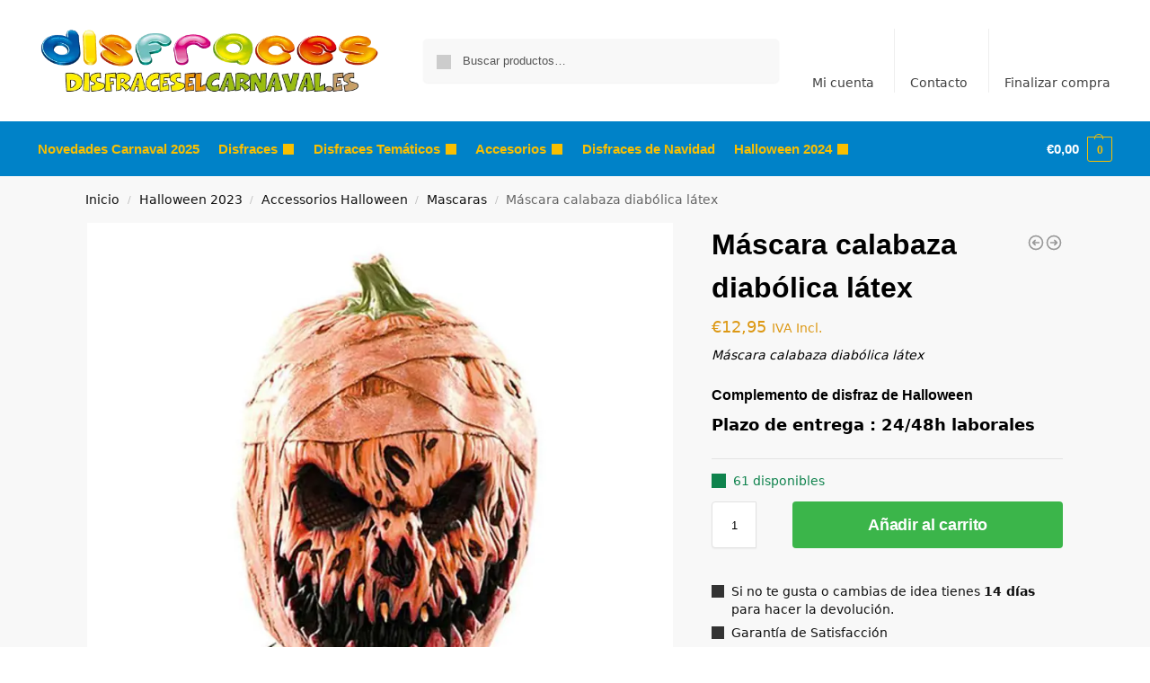

--- FILE ---
content_type: text/html; charset=UTF-8
request_url: https://disfraceselcarnaval.es/mascara-calabaza-diabolica-latex/
body_size: 42401
content:
<!doctype html>
<html lang="es" prefix="og: https://ogp.me/ns#">
<head><meta charset="UTF-8"><script>if(navigator.userAgent.match(/MSIE|Internet Explorer/i)||navigator.userAgent.match(/Trident\/7\..*?rv:11/i)){var href=document.location.href;if(!href.match(/[?&]nowprocket/)){if(href.indexOf("?")==-1){if(href.indexOf("#")==-1){document.location.href=href+"?nowprocket=1"}else{document.location.href=href.replace("#","?nowprocket=1#")}}else{if(href.indexOf("#")==-1){document.location.href=href+"&nowprocket=1"}else{document.location.href=href.replace("#","&nowprocket=1#")}}}}</script><script>class RocketLazyLoadScripts{constructor(){this.v="1.2.3",this.triggerEvents=["keydown","mousedown","mousemove","touchmove","touchstart","touchend","wheel"],this.userEventHandler=this._triggerListener.bind(this),this.touchStartHandler=this._onTouchStart.bind(this),this.touchMoveHandler=this._onTouchMove.bind(this),this.touchEndHandler=this._onTouchEnd.bind(this),this.clickHandler=this._onClick.bind(this),this.interceptedClicks=[],window.addEventListener("pageshow",t=>{this.persisted=t.persisted}),window.addEventListener("DOMContentLoaded",()=>{this._preconnect3rdParties()}),this.delayedScripts={normal:[],async:[],defer:[]},this.trash=[],this.allJQueries=[]}_addUserInteractionListener(t){if(document.hidden){t._triggerListener();return}this.triggerEvents.forEach(e=>window.addEventListener(e,t.userEventHandler,{passive:!0})),window.addEventListener("touchstart",t.touchStartHandler,{passive:!0}),window.addEventListener("mousedown",t.touchStartHandler),document.addEventListener("visibilitychange",t.userEventHandler)}_removeUserInteractionListener(){this.triggerEvents.forEach(t=>window.removeEventListener(t,this.userEventHandler,{passive:!0})),document.removeEventListener("visibilitychange",this.userEventHandler)}_onTouchStart(t){"HTML"!==t.target.tagName&&(window.addEventListener("touchend",this.touchEndHandler),window.addEventListener("mouseup",this.touchEndHandler),window.addEventListener("touchmove",this.touchMoveHandler,{passive:!0}),window.addEventListener("mousemove",this.touchMoveHandler),t.target.addEventListener("click",this.clickHandler),this._renameDOMAttribute(t.target,"onclick","rocket-onclick"),this._pendingClickStarted())}_onTouchMove(t){window.removeEventListener("touchend",this.touchEndHandler),window.removeEventListener("mouseup",this.touchEndHandler),window.removeEventListener("touchmove",this.touchMoveHandler,{passive:!0}),window.removeEventListener("mousemove",this.touchMoveHandler),t.target.removeEventListener("click",this.clickHandler),this._renameDOMAttribute(t.target,"rocket-onclick","onclick"),this._pendingClickFinished()}_onTouchEnd(t){window.removeEventListener("touchend",this.touchEndHandler),window.removeEventListener("mouseup",this.touchEndHandler),window.removeEventListener("touchmove",this.touchMoveHandler,{passive:!0}),window.removeEventListener("mousemove",this.touchMoveHandler)}_onClick(t){t.target.removeEventListener("click",this.clickHandler),this._renameDOMAttribute(t.target,"rocket-onclick","onclick"),this.interceptedClicks.push(t),t.preventDefault(),t.stopPropagation(),t.stopImmediatePropagation(),this._pendingClickFinished()}_replayClicks(){window.removeEventListener("touchstart",this.touchStartHandler,{passive:!0}),window.removeEventListener("mousedown",this.touchStartHandler),this.interceptedClicks.forEach(t=>{t.target.dispatchEvent(new MouseEvent("click",{view:t.view,bubbles:!0,cancelable:!0}))})}_waitForPendingClicks(){return new Promise(t=>{this._isClickPending?this._pendingClickFinished=t:t()})}_pendingClickStarted(){this._isClickPending=!0}_pendingClickFinished(){this._isClickPending=!1}_renameDOMAttribute(t,e,r){t.hasAttribute&&t.hasAttribute(e)&&(event.target.setAttribute(r,event.target.getAttribute(e)),event.target.removeAttribute(e))}_triggerListener(){this._removeUserInteractionListener(this),"loading"===document.readyState?document.addEventListener("DOMContentLoaded",this._loadEverythingNow.bind(this)):this._loadEverythingNow()}_preconnect3rdParties(){let t=[];document.querySelectorAll("script[type=rocketlazyloadscript]").forEach(e=>{if(e.hasAttribute("src")){let r=new URL(e.src).origin;r!==location.origin&&t.push({src:r,crossOrigin:e.crossOrigin||"module"===e.getAttribute("data-rocket-type")})}}),t=[...new Map(t.map(t=>[JSON.stringify(t),t])).values()],this._batchInjectResourceHints(t,"preconnect")}async _loadEverythingNow(){this.lastBreath=Date.now(),this._delayEventListeners(this),this._delayJQueryReady(this),this._handleDocumentWrite(),this._registerAllDelayedScripts(),this._preloadAllScripts(),await this._loadScriptsFromList(this.delayedScripts.normal),await this._loadScriptsFromList(this.delayedScripts.defer),await this._loadScriptsFromList(this.delayedScripts.async);try{await this._triggerDOMContentLoaded(),await this._triggerWindowLoad()}catch(t){console.error(t)}window.dispatchEvent(new Event("rocket-allScriptsLoaded")),this._waitForPendingClicks().then(()=>{this._replayClicks()}),this._emptyTrash()}_registerAllDelayedScripts(){document.querySelectorAll("script[type=rocketlazyloadscript]").forEach(t=>{t.hasAttribute("data-rocket-src")?t.hasAttribute("async")&&!1!==t.async?this.delayedScripts.async.push(t):t.hasAttribute("defer")&&!1!==t.defer||"module"===t.getAttribute("data-rocket-type")?this.delayedScripts.defer.push(t):this.delayedScripts.normal.push(t):this.delayedScripts.normal.push(t)})}async _transformScript(t){return new Promise((await this._littleBreath(),navigator.userAgent.indexOf("Firefox/")>0||""===navigator.vendor)?e=>{let r=document.createElement("script");[...t.attributes].forEach(t=>{let e=t.nodeName;"type"!==e&&("data-rocket-type"===e&&(e="type"),"data-rocket-src"===e&&(e="src"),r.setAttribute(e,t.nodeValue))}),t.text&&(r.text=t.text),r.hasAttribute("src")?(r.addEventListener("load",e),r.addEventListener("error",e)):(r.text=t.text,e());try{t.parentNode.replaceChild(r,t)}catch(i){e()}}:async e=>{function r(){t.setAttribute("data-rocket-status","failed"),e()}try{let i=t.getAttribute("data-rocket-type"),n=t.getAttribute("data-rocket-src");t.text,i?(t.type=i,t.removeAttribute("data-rocket-type")):t.removeAttribute("type"),t.addEventListener("load",function r(){t.setAttribute("data-rocket-status","executed"),e()}),t.addEventListener("error",r),n?(t.removeAttribute("data-rocket-src"),t.src=n):t.src="data:text/javascript;base64,"+window.btoa(unescape(encodeURIComponent(t.text)))}catch(s){r()}})}async _loadScriptsFromList(t){let e=t.shift();return e&&e.isConnected?(await this._transformScript(e),this._loadScriptsFromList(t)):Promise.resolve()}_preloadAllScripts(){this._batchInjectResourceHints([...this.delayedScripts.normal,...this.delayedScripts.defer,...this.delayedScripts.async],"preload")}_batchInjectResourceHints(t,e){var r=document.createDocumentFragment();t.forEach(t=>{let i=t.getAttribute&&t.getAttribute("data-rocket-src")||t.src;if(i){let n=document.createElement("link");n.href=i,n.rel=e,"preconnect"!==e&&(n.as="script"),t.getAttribute&&"module"===t.getAttribute("data-rocket-type")&&(n.crossOrigin=!0),t.crossOrigin&&(n.crossOrigin=t.crossOrigin),t.integrity&&(n.integrity=t.integrity),r.appendChild(n),this.trash.push(n)}}),document.head.appendChild(r)}_delayEventListeners(t){let e={};function r(t,r){!function t(r){!e[r]&&(e[r]={originalFunctions:{add:r.addEventListener,remove:r.removeEventListener},eventsToRewrite:[]},r.addEventListener=function(){arguments[0]=i(arguments[0]),e[r].originalFunctions.add.apply(r,arguments)},r.removeEventListener=function(){arguments[0]=i(arguments[0]),e[r].originalFunctions.remove.apply(r,arguments)});function i(t){return e[r].eventsToRewrite.indexOf(t)>=0?"rocket-"+t:t}}(t),e[t].eventsToRewrite.push(r)}function i(t,e){let r=t[e];Object.defineProperty(t,e,{get:()=>r||function(){},set(i){t["rocket"+e]=r=i}})}r(document,"DOMContentLoaded"),r(window,"DOMContentLoaded"),r(window,"load"),r(window,"pageshow"),r(document,"readystatechange"),i(document,"onreadystatechange"),i(window,"onload"),i(window,"onpageshow")}_delayJQueryReady(t){let e;function r(r){if(r&&r.fn&&!t.allJQueries.includes(r)){r.fn.ready=r.fn.init.prototype.ready=function(e){return t.domReadyFired?e.bind(document)(r):document.addEventListener("rocket-DOMContentLoaded",()=>e.bind(document)(r)),r([])};let i=r.fn.on;r.fn.on=r.fn.init.prototype.on=function(){if(this[0]===window){function t(t){return t.split(" ").map(t=>"load"===t||0===t.indexOf("load.")?"rocket-jquery-load":t).join(" ")}"string"==typeof arguments[0]||arguments[0]instanceof String?arguments[0]=t(arguments[0]):"object"==typeof arguments[0]&&Object.keys(arguments[0]).forEach(e=>{let r=arguments[0][e];delete arguments[0][e],arguments[0][t(e)]=r})}return i.apply(this,arguments),this},t.allJQueries.push(r)}e=r}r(window.jQuery),Object.defineProperty(window,"jQuery",{get:()=>e,set(t){r(t)}})}async _triggerDOMContentLoaded(){this.domReadyFired=!0,await this._littleBreath(),document.dispatchEvent(new Event("rocket-DOMContentLoaded")),await this._littleBreath(),window.dispatchEvent(new Event("rocket-DOMContentLoaded")),await this._littleBreath(),document.dispatchEvent(new Event("rocket-readystatechange")),await this._littleBreath(),document.rocketonreadystatechange&&document.rocketonreadystatechange()}async _triggerWindowLoad(){await this._littleBreath(),window.dispatchEvent(new Event("rocket-load")),await this._littleBreath(),window.rocketonload&&window.rocketonload(),await this._littleBreath(),this.allJQueries.forEach(t=>t(window).trigger("rocket-jquery-load")),await this._littleBreath();let t=new Event("rocket-pageshow");t.persisted=this.persisted,window.dispatchEvent(t),await this._littleBreath(),window.rocketonpageshow&&window.rocketonpageshow({persisted:this.persisted})}_handleDocumentWrite(){let t=new Map;document.write=document.writeln=function(e){let r=document.currentScript;r||console.error("WPRocket unable to document.write this: "+e);let i=document.createRange(),n=r.parentElement,s=t.get(r);void 0===s&&(s=r.nextSibling,t.set(r,s));let a=document.createDocumentFragment();i.setStart(a,0),a.appendChild(i.createContextualFragment(e)),n.insertBefore(a,s)}}async _littleBreath(){Date.now()-this.lastBreath>45&&(await this._requestAnimFrame(),this.lastBreath=Date.now())}async _requestAnimFrame(){return document.hidden?new Promise(t=>setTimeout(t)):new Promise(t=>requestAnimationFrame(t))}_emptyTrash(){this.trash.forEach(t=>t.remove())}static run(){let t=new RocketLazyLoadScripts;t._addUserInteractionListener(t)}}RocketLazyLoadScripts.run();</script>
<!-- Global site tag (gtag.js) - Google Analytics -->
<script type="rocketlazyloadscript" async data-rocket-src="https://www.googletagmanager.com/gtag/js?id=UA-43675994-1"></script>
<script type="rocketlazyloadscript">
  window.dataLayer = window.dataLayer || [];
  function gtag(){dataLayer.push(arguments);}
  gtag('js', new Date());

  gtag('config', 'UA-43675994-1');
</script>

<meta name="viewport" content="height=device-height, width=device-width, initial-scale=1, maximum-scale=1">
<link rel="profile" href="https://gmpg.org/xfn/11">
<link rel="pingback" href="https://disfraceselcarnaval.es/xmlrpc.php">


<!-- Optimización para motores de búsqueda de Rank Math -  https://rankmath.com/ -->
<title>▷ Máscara calabaza diabólica látex 6247 | DisfracesElCarnaval.es</title>
<meta name="description" content="Encuentra tu Máscara calabaza diabólica látex 08418 barato en DisfracesElCarnaval.es, tenemos un amplio surtido de complementos para el disfraz, disfraces infantiles y disfraces adulto a unos excelentes precios, ¡entra y encuentra el tuyo!"/>
<meta name="robots" content="follow, index, max-snippet:-1, max-video-preview:-1, max-image-preview:large"/>
<link rel="canonical" href="https://disfraceselcarnaval.es/mascara-calabaza-diabolica-latex/" />
<meta property="og:locale" content="es_ES" />
<meta property="og:type" content="product" />
<meta property="og:title" content="▷ Máscara calabaza diabólica látex 6247 | DisfracesElCarnaval.es" />
<meta property="og:description" content="Encuentra tu Máscara calabaza diabólica látex 08418 barato en DisfracesElCarnaval.es, tenemos un amplio surtido de complementos para el disfraz, disfraces infantiles y disfraces adulto a unos excelentes precios, ¡entra y encuentra el tuyo!" />
<meta property="og:url" content="https://disfraceselcarnaval.es/mascara-calabaza-diabolica-latex/" />
<meta property="og:site_name" content="✔️ DisfraceselCarnaval.es" />
<meta property="og:updated_time" content="2024-10-18T18:44:34+01:00" />
<meta property="og:image" content="https://disfraceselcarnaval.es/wp-content/uploads/2020/10/108418-mascara-calabaza-diabolica-latex.jpg" />
<meta property="og:image:secure_url" content="https://disfraceselcarnaval.es/wp-content/uploads/2020/10/108418-mascara-calabaza-diabolica-latex.jpg" />
<meta property="og:image:width" content="900" />
<meta property="og:image:height" content="900" />
<meta property="og:image:alt" content="Máscara calabaza diabólica látex" />
<meta property="og:image:type" content="image/jpeg" />
<meta property="product:price:amount" content="12.95" />
<meta property="product:price:currency" content="EUR" />
<meta property="product:availability" content="instock" />
<meta name="twitter:card" content="summary_large_image" />
<meta name="twitter:title" content="▷ Máscara calabaza diabólica látex 6247 | DisfracesElCarnaval.es" />
<meta name="twitter:description" content="Encuentra tu Máscara calabaza diabólica látex 08418 barato en DisfracesElCarnaval.es, tenemos un amplio surtido de complementos para el disfraz, disfraces infantiles y disfraces adulto a unos excelentes precios, ¡entra y encuentra el tuyo!" />
<meta name="twitter:image" content="https://disfraceselcarnaval.es/wp-content/uploads/2020/10/108418-mascara-calabaza-diabolica-latex.jpg" />
<meta name="twitter:label1" content="Precio" />
<meta name="twitter:data1" content="&euro;12,95" />
<meta name="twitter:label2" content="Disponibilidad" />
<meta name="twitter:data2" content="61 disponibles" />
<!-- /Plugin Rank Math WordPress SEO -->


<link rel="alternate" type="application/rss+xml" title="✔️ DisfraceselCarnaval.es &raquo; Feed" href="https://disfraceselcarnaval.es/feed/" />
<link rel="alternate" type="application/rss+xml" title="✔️ DisfraceselCarnaval.es &raquo; Feed de los comentarios" href="https://disfraceselcarnaval.es/comments/feed/" />
<link rel="alternate" type="application/rss+xml" title="✔️ DisfraceselCarnaval.es &raquo; Comentario Máscara calabaza diabólica látex del feed" href="https://disfraceselcarnaval.es/mascara-calabaza-diabolica-latex/feed/" />
<link rel="alternate" title="oEmbed (JSON)" type="application/json+oembed" href="https://disfraceselcarnaval.es/wp-json/oembed/1.0/embed?url=https%3A%2F%2Fdisfraceselcarnaval.es%2Fmascara-calabaza-diabolica-latex%2F" />
<link rel="alternate" title="oEmbed (XML)" type="text/xml+oembed" href="https://disfraceselcarnaval.es/wp-json/oembed/1.0/embed?url=https%3A%2F%2Fdisfraceselcarnaval.es%2Fmascara-calabaza-diabolica-latex%2F&#038;format=xml" />
<style id='wp-img-auto-sizes-contain-inline-css' type='text/css'>
img:is([sizes=auto i],[sizes^="auto," i]){contain-intrinsic-size:3000px 1500px}
/*# sourceURL=wp-img-auto-sizes-contain-inline-css */
</style>
<style id='wp-emoji-styles-inline-css' type='text/css'>

	img.wp-smiley, img.emoji {
		display: inline !important;
		border: none !important;
		box-shadow: none !important;
		height: 1em !important;
		width: 1em !important;
		margin: 0 0.07em !important;
		vertical-align: -0.1em !important;
		background: none !important;
		padding: 0 !important;
	}
/*# sourceURL=wp-emoji-styles-inline-css */
</style>
<link rel='stylesheet' id='wp-block-library-css' href='https://disfraceselcarnaval.es/wp-includes/css/dist/block-library/style.min.css?ver=b3595097bb0d6bcdae920123991ec38d' type='text/css' media='all' />
<link rel='stylesheet' id='wp-components-css' href='https://disfraceselcarnaval.es/wp-includes/css/dist/components/style.min.css?ver=b3595097bb0d6bcdae920123991ec38d' type='text/css' media='all' />
<link rel='stylesheet' id='wp-preferences-css' href='https://disfraceselcarnaval.es/wp-includes/css/dist/preferences/style.min.css?ver=b3595097bb0d6bcdae920123991ec38d' type='text/css' media='all' />
<link rel='stylesheet' id='wp-block-editor-css' href='https://disfraceselcarnaval.es/wp-includes/css/dist/block-editor/style.min.css?ver=b3595097bb0d6bcdae920123991ec38d' type='text/css' media='all' />
<link data-minify="1" rel='stylesheet' id='popup-maker-block-library-style-css' href='https://disfraceselcarnaval.es/wp-content/cache/min/1/wp-content/plugins/popup-maker/dist/packages/block-library-style.css?ver=1768907246' type='text/css' media='all' />
<style id='global-styles-inline-css' type='text/css'>
:root{--wp--preset--aspect-ratio--square: 1;--wp--preset--aspect-ratio--4-3: 4/3;--wp--preset--aspect-ratio--3-4: 3/4;--wp--preset--aspect-ratio--3-2: 3/2;--wp--preset--aspect-ratio--2-3: 2/3;--wp--preset--aspect-ratio--16-9: 16/9;--wp--preset--aspect-ratio--9-16: 9/16;--wp--preset--color--black: #000000;--wp--preset--color--cyan-bluish-gray: #abb8c3;--wp--preset--color--white: #ffffff;--wp--preset--color--pale-pink: #f78da7;--wp--preset--color--vivid-red: #cf2e2e;--wp--preset--color--luminous-vivid-orange: #ff6900;--wp--preset--color--luminous-vivid-amber: #fcb900;--wp--preset--color--light-green-cyan: #7bdcb5;--wp--preset--color--vivid-green-cyan: #00d084;--wp--preset--color--pale-cyan-blue: #8ed1fc;--wp--preset--color--vivid-cyan-blue: #0693e3;--wp--preset--color--vivid-purple: #9b51e0;--wp--preset--gradient--vivid-cyan-blue-to-vivid-purple: linear-gradient(135deg,rgb(6,147,227) 0%,rgb(155,81,224) 100%);--wp--preset--gradient--light-green-cyan-to-vivid-green-cyan: linear-gradient(135deg,rgb(122,220,180) 0%,rgb(0,208,130) 100%);--wp--preset--gradient--luminous-vivid-amber-to-luminous-vivid-orange: linear-gradient(135deg,rgb(252,185,0) 0%,rgb(255,105,0) 100%);--wp--preset--gradient--luminous-vivid-orange-to-vivid-red: linear-gradient(135deg,rgb(255,105,0) 0%,rgb(207,46,46) 100%);--wp--preset--gradient--very-light-gray-to-cyan-bluish-gray: linear-gradient(135deg,rgb(238,238,238) 0%,rgb(169,184,195) 100%);--wp--preset--gradient--cool-to-warm-spectrum: linear-gradient(135deg,rgb(74,234,220) 0%,rgb(151,120,209) 20%,rgb(207,42,186) 40%,rgb(238,44,130) 60%,rgb(251,105,98) 80%,rgb(254,248,76) 100%);--wp--preset--gradient--blush-light-purple: linear-gradient(135deg,rgb(255,206,236) 0%,rgb(152,150,240) 100%);--wp--preset--gradient--blush-bordeaux: linear-gradient(135deg,rgb(254,205,165) 0%,rgb(254,45,45) 50%,rgb(107,0,62) 100%);--wp--preset--gradient--luminous-dusk: linear-gradient(135deg,rgb(255,203,112) 0%,rgb(199,81,192) 50%,rgb(65,88,208) 100%);--wp--preset--gradient--pale-ocean: linear-gradient(135deg,rgb(255,245,203) 0%,rgb(182,227,212) 50%,rgb(51,167,181) 100%);--wp--preset--gradient--electric-grass: linear-gradient(135deg,rgb(202,248,128) 0%,rgb(113,206,126) 100%);--wp--preset--gradient--midnight: linear-gradient(135deg,rgb(2,3,129) 0%,rgb(40,116,252) 100%);--wp--preset--font-size--small: clamp(1rem, 1rem + ((1vw - 0.2rem) * 0.368), 1.2rem);--wp--preset--font-size--medium: clamp(1rem, 1rem + ((1vw - 0.2rem) * 0.92), 1.5rem);--wp--preset--font-size--large: clamp(1.5rem, 1.5rem + ((1vw - 0.2rem) * 0.92), 2rem);--wp--preset--font-size--x-large: clamp(1.5rem, 1.5rem + ((1vw - 0.2rem) * 1.379), 2.25rem);--wp--preset--font-size--x-small: 0.85rem;--wp--preset--font-size--base: clamp(1rem, 1rem + ((1vw - 0.2rem) * 0.46), 1.25rem);--wp--preset--font-size--xx-large: clamp(2rem, 2rem + ((1vw - 0.2rem) * 1.839), 3rem);--wp--preset--font-size--xxx-large: clamp(2.25rem, 2.25rem + ((1vw - 0.2rem) * 3.218), 4rem);--wp--preset--spacing--20: 0.44rem;--wp--preset--spacing--30: 0.67rem;--wp--preset--spacing--40: 1rem;--wp--preset--spacing--50: 1.5rem;--wp--preset--spacing--60: 2.25rem;--wp--preset--spacing--70: 3.38rem;--wp--preset--spacing--80: 5.06rem;--wp--preset--spacing--small: clamp(.25rem, 2.5vw, 0.75rem);--wp--preset--spacing--medium: clamp(1rem, 4vw, 2rem);--wp--preset--spacing--large: clamp(1.25rem, 6vw, 3rem);--wp--preset--spacing--x-large: clamp(3rem, 7vw, 5rem);--wp--preset--spacing--xx-large: clamp(4rem, 9vw, 7rem);--wp--preset--spacing--xxx-large: clamp(5rem, 12vw, 9rem);--wp--preset--spacing--xxxx-large: clamp(6rem, 14vw, 13rem);--wp--preset--shadow--natural: 6px 6px 9px rgba(0, 0, 0, 0.2);--wp--preset--shadow--deep: 12px 12px 50px rgba(0, 0, 0, 0.4);--wp--preset--shadow--sharp: 6px 6px 0px rgba(0, 0, 0, 0.2);--wp--preset--shadow--outlined: 6px 6px 0px -3px rgb(255, 255, 255), 6px 6px rgb(0, 0, 0);--wp--preset--shadow--crisp: 6px 6px 0px rgb(0, 0, 0);--wp--custom--line-height--none: 1;--wp--custom--line-height--tight: 1.1;--wp--custom--line-height--snug: 1.2;--wp--custom--line-height--normal: 1.5;--wp--custom--line-height--relaxed: 1.625;--wp--custom--line-height--loose: 2;--wp--custom--line-height--body: 1.618;}:root { --wp--style--global--content-size: 900px;--wp--style--global--wide-size: 1190px; }:where(body) { margin: 0; }.wp-site-blocks { padding-top: var(--wp--style--root--padding-top); padding-bottom: var(--wp--style--root--padding-bottom); }.has-global-padding { padding-right: var(--wp--style--root--padding-right); padding-left: var(--wp--style--root--padding-left); }.has-global-padding > .alignfull { margin-right: calc(var(--wp--style--root--padding-right) * -1); margin-left: calc(var(--wp--style--root--padding-left) * -1); }.has-global-padding :where(:not(.alignfull.is-layout-flow) > .has-global-padding:not(.wp-block-block, .alignfull)) { padding-right: 0; padding-left: 0; }.has-global-padding :where(:not(.alignfull.is-layout-flow) > .has-global-padding:not(.wp-block-block, .alignfull)) > .alignfull { margin-left: 0; margin-right: 0; }.wp-site-blocks > .alignleft { float: left; margin-right: 2em; }.wp-site-blocks > .alignright { float: right; margin-left: 2em; }.wp-site-blocks > .aligncenter { justify-content: center; margin-left: auto; margin-right: auto; }:where(.wp-site-blocks) > * { margin-block-start: var(--wp--preset--spacing--medium); margin-block-end: 0; }:where(.wp-site-blocks) > :first-child { margin-block-start: 0; }:where(.wp-site-blocks) > :last-child { margin-block-end: 0; }:root { --wp--style--block-gap: var(--wp--preset--spacing--medium); }:root :where(.is-layout-flow) > :first-child{margin-block-start: 0;}:root :where(.is-layout-flow) > :last-child{margin-block-end: 0;}:root :where(.is-layout-flow) > *{margin-block-start: var(--wp--preset--spacing--medium);margin-block-end: 0;}:root :where(.is-layout-constrained) > :first-child{margin-block-start: 0;}:root :where(.is-layout-constrained) > :last-child{margin-block-end: 0;}:root :where(.is-layout-constrained) > *{margin-block-start: var(--wp--preset--spacing--medium);margin-block-end: 0;}:root :where(.is-layout-flex){gap: var(--wp--preset--spacing--medium);}:root :where(.is-layout-grid){gap: var(--wp--preset--spacing--medium);}.is-layout-flow > .alignleft{float: left;margin-inline-start: 0;margin-inline-end: 2em;}.is-layout-flow > .alignright{float: right;margin-inline-start: 2em;margin-inline-end: 0;}.is-layout-flow > .aligncenter{margin-left: auto !important;margin-right: auto !important;}.is-layout-constrained > .alignleft{float: left;margin-inline-start: 0;margin-inline-end: 2em;}.is-layout-constrained > .alignright{float: right;margin-inline-start: 2em;margin-inline-end: 0;}.is-layout-constrained > .aligncenter{margin-left: auto !important;margin-right: auto !important;}.is-layout-constrained > :where(:not(.alignleft):not(.alignright):not(.alignfull)){max-width: var(--wp--style--global--content-size);margin-left: auto !important;margin-right: auto !important;}.is-layout-constrained > .alignwide{max-width: var(--wp--style--global--wide-size);}body .is-layout-flex{display: flex;}.is-layout-flex{flex-wrap: wrap;align-items: center;}.is-layout-flex > :is(*, div){margin: 0;}body .is-layout-grid{display: grid;}.is-layout-grid > :is(*, div){margin: 0;}body{font-family: var(--wp--preset--font-family--primary);--wp--style--root--padding-top: 0;--wp--style--root--padding-right: var(--wp--preset--spacing--medium);--wp--style--root--padding-bottom: 0;--wp--style--root--padding-left: var(--wp--preset--spacing--medium);}a:where(:not(.wp-element-button)){text-decoration: false;}:root :where(.wp-element-button, .wp-block-button__link){background-color: #32373c;border-width: 0;color: #fff;font-family: inherit;font-size: inherit;font-style: inherit;font-weight: inherit;letter-spacing: inherit;line-height: inherit;padding-top: calc(0.667em + 2px);padding-right: calc(1.333em + 2px);padding-bottom: calc(0.667em + 2px);padding-left: calc(1.333em + 2px);text-decoration: none;text-transform: inherit;}.has-black-color{color: var(--wp--preset--color--black) !important;}.has-cyan-bluish-gray-color{color: var(--wp--preset--color--cyan-bluish-gray) !important;}.has-white-color{color: var(--wp--preset--color--white) !important;}.has-pale-pink-color{color: var(--wp--preset--color--pale-pink) !important;}.has-vivid-red-color{color: var(--wp--preset--color--vivid-red) !important;}.has-luminous-vivid-orange-color{color: var(--wp--preset--color--luminous-vivid-orange) !important;}.has-luminous-vivid-amber-color{color: var(--wp--preset--color--luminous-vivid-amber) !important;}.has-light-green-cyan-color{color: var(--wp--preset--color--light-green-cyan) !important;}.has-vivid-green-cyan-color{color: var(--wp--preset--color--vivid-green-cyan) !important;}.has-pale-cyan-blue-color{color: var(--wp--preset--color--pale-cyan-blue) !important;}.has-vivid-cyan-blue-color{color: var(--wp--preset--color--vivid-cyan-blue) !important;}.has-vivid-purple-color{color: var(--wp--preset--color--vivid-purple) !important;}.has-black-background-color{background-color: var(--wp--preset--color--black) !important;}.has-cyan-bluish-gray-background-color{background-color: var(--wp--preset--color--cyan-bluish-gray) !important;}.has-white-background-color{background-color: var(--wp--preset--color--white) !important;}.has-pale-pink-background-color{background-color: var(--wp--preset--color--pale-pink) !important;}.has-vivid-red-background-color{background-color: var(--wp--preset--color--vivid-red) !important;}.has-luminous-vivid-orange-background-color{background-color: var(--wp--preset--color--luminous-vivid-orange) !important;}.has-luminous-vivid-amber-background-color{background-color: var(--wp--preset--color--luminous-vivid-amber) !important;}.has-light-green-cyan-background-color{background-color: var(--wp--preset--color--light-green-cyan) !important;}.has-vivid-green-cyan-background-color{background-color: var(--wp--preset--color--vivid-green-cyan) !important;}.has-pale-cyan-blue-background-color{background-color: var(--wp--preset--color--pale-cyan-blue) !important;}.has-vivid-cyan-blue-background-color{background-color: var(--wp--preset--color--vivid-cyan-blue) !important;}.has-vivid-purple-background-color{background-color: var(--wp--preset--color--vivid-purple) !important;}.has-black-border-color{border-color: var(--wp--preset--color--black) !important;}.has-cyan-bluish-gray-border-color{border-color: var(--wp--preset--color--cyan-bluish-gray) !important;}.has-white-border-color{border-color: var(--wp--preset--color--white) !important;}.has-pale-pink-border-color{border-color: var(--wp--preset--color--pale-pink) !important;}.has-vivid-red-border-color{border-color: var(--wp--preset--color--vivid-red) !important;}.has-luminous-vivid-orange-border-color{border-color: var(--wp--preset--color--luminous-vivid-orange) !important;}.has-luminous-vivid-amber-border-color{border-color: var(--wp--preset--color--luminous-vivid-amber) !important;}.has-light-green-cyan-border-color{border-color: var(--wp--preset--color--light-green-cyan) !important;}.has-vivid-green-cyan-border-color{border-color: var(--wp--preset--color--vivid-green-cyan) !important;}.has-pale-cyan-blue-border-color{border-color: var(--wp--preset--color--pale-cyan-blue) !important;}.has-vivid-cyan-blue-border-color{border-color: var(--wp--preset--color--vivid-cyan-blue) !important;}.has-vivid-purple-border-color{border-color: var(--wp--preset--color--vivid-purple) !important;}.has-vivid-cyan-blue-to-vivid-purple-gradient-background{background: var(--wp--preset--gradient--vivid-cyan-blue-to-vivid-purple) !important;}.has-light-green-cyan-to-vivid-green-cyan-gradient-background{background: var(--wp--preset--gradient--light-green-cyan-to-vivid-green-cyan) !important;}.has-luminous-vivid-amber-to-luminous-vivid-orange-gradient-background{background: var(--wp--preset--gradient--luminous-vivid-amber-to-luminous-vivid-orange) !important;}.has-luminous-vivid-orange-to-vivid-red-gradient-background{background: var(--wp--preset--gradient--luminous-vivid-orange-to-vivid-red) !important;}.has-very-light-gray-to-cyan-bluish-gray-gradient-background{background: var(--wp--preset--gradient--very-light-gray-to-cyan-bluish-gray) !important;}.has-cool-to-warm-spectrum-gradient-background{background: var(--wp--preset--gradient--cool-to-warm-spectrum) !important;}.has-blush-light-purple-gradient-background{background: var(--wp--preset--gradient--blush-light-purple) !important;}.has-blush-bordeaux-gradient-background{background: var(--wp--preset--gradient--blush-bordeaux) !important;}.has-luminous-dusk-gradient-background{background: var(--wp--preset--gradient--luminous-dusk) !important;}.has-pale-ocean-gradient-background{background: var(--wp--preset--gradient--pale-ocean) !important;}.has-electric-grass-gradient-background{background: var(--wp--preset--gradient--electric-grass) !important;}.has-midnight-gradient-background{background: var(--wp--preset--gradient--midnight) !important;}.has-small-font-size{font-size: var(--wp--preset--font-size--small) !important;}.has-medium-font-size{font-size: var(--wp--preset--font-size--medium) !important;}.has-large-font-size{font-size: var(--wp--preset--font-size--large) !important;}.has-x-large-font-size{font-size: var(--wp--preset--font-size--x-large) !important;}.has-x-small-font-size{font-size: var(--wp--preset--font-size--x-small) !important;}.has-base-font-size{font-size: var(--wp--preset--font-size--base) !important;}.has-xx-large-font-size{font-size: var(--wp--preset--font-size--xx-large) !important;}.has-xxx-large-font-size{font-size: var(--wp--preset--font-size--xxx-large) !important;}
:root :where(.wp-block-columns){margin-bottom: 0px;}
:root :where(.wp-block-pullquote){font-size: clamp(0.984em, 0.984rem + ((1vw - 0.2em) * 0.949), 1.5em);line-height: 1.6;}
:root :where(.wp-block-spacer){margin-top: 0 !important;}
/*# sourceURL=global-styles-inline-css */
</style>
<link data-minify="1" rel='stylesheet' id='contact-form-7-css' href='https://disfraceselcarnaval.es/wp-content/cache/min/1/wp-content/plugins/contact-form-7/includes/css/styles.css?ver=1768907246' type='text/css' media='all' />
<link data-minify="1" rel='stylesheet' id='smart-search-css' href='https://disfraceselcarnaval.es/wp-content/cache/min/1/wp-content/plugins/smart-woocommerce-search/assets/dist/css/general.css?ver=1768907246' type='text/css' media='all' />
<link rel='stylesheet' id='photoswipe-css' href='https://disfraceselcarnaval.es/wp-content/plugins/woocommerce/assets/css/photoswipe/photoswipe.min.css?ver=10.4.3' type='text/css' media='all' />
<link rel='stylesheet' id='photoswipe-default-skin-css' href='https://disfraceselcarnaval.es/wp-content/plugins/woocommerce/assets/css/photoswipe/default-skin/default-skin.min.css?ver=10.4.3' type='text/css' media='all' />
<style id='woocommerce-inline-inline-css' type='text/css'>
.woocommerce form .form-row .required { visibility: visible; }
/*# sourceURL=woocommerce-inline-inline-css */
</style>
<link data-minify="1" rel='stylesheet' id='ywot_style-css' href='https://disfraceselcarnaval.es/wp-content/cache/min/1/wp-content/plugins/yith-woocommerce-order-tracking-premium/assets/css/ywot_style.css?ver=1768907246' type='text/css' media='all' />
<link data-minify="1" rel='stylesheet' id='ywot_font-css' href='https://disfraceselcarnaval.es/wp-content/cache/min/1/wp-content/plugins/yith-woocommerce-order-tracking-premium/assets/css/fonts.css?ver=1768907246' type='text/css' media='all' />
<link rel='stylesheet' id='shoptimizer-style-css' href='https://disfraceselcarnaval.es/wp-content/themes/shoptimizer/style.css?ver=2.8.3' type='text/css' media='all' />
<link rel='stylesheet' id='shoptimizer-child-style-css' href='https://disfraceselcarnaval.es/wp-content/themes/shoptimizer-child/style.css?ver=2.2.8.1604106358' type='text/css' media='all' />
<link rel='stylesheet' id='shoptimizer-main-min-css' href='https://disfraceselcarnaval.es/wp-content/themes/shoptimizer/assets/css/main/main.min.css?ver=2.8.3' type='text/css' media='all' />
<link rel='stylesheet' id='shoptimizer-product-min-css' href='https://disfraceselcarnaval.es/wp-content/themes/shoptimizer/assets/css/main/product.min.css?ver=2.8.3' type='text/css' media='all' />
<link rel='stylesheet' id='shoptimizer-comments-min-css' href='https://disfraceselcarnaval.es/wp-content/themes/shoptimizer/assets/css/main/comments.min.css?ver=2.8.3' type='text/css' media='all' />
<link rel='stylesheet' id='shoptimizer-dynamic-style-css' href='https://disfraceselcarnaval.es/wp-content/themes/shoptimizer/assets/css/main/dynamic.css?ver=2.8.3' type='text/css' media='all' />
<link rel='stylesheet' id='shoptimizer-blocks-min-css' href='https://disfraceselcarnaval.es/wp-content/themes/shoptimizer/assets/css/main/blocks.min.css?ver=2.8.3' type='text/css' media='all' />
<link data-minify="1" rel='stylesheet' id='popup-maker-site-css' href='https://disfraceselcarnaval.es/wp-content/cache/min/1/wp-content/uploads/pum/pum-site-styles.css?ver=1768907246' type='text/css' media='all' />
<style id='rocket-lazyload-inline-css' type='text/css'>
.rll-youtube-player{position:relative;padding-bottom:56.23%;height:0;overflow:hidden;max-width:100%;}.rll-youtube-player:focus-within{outline: 2px solid currentColor;outline-offset: 5px;}.rll-youtube-player iframe{position:absolute;top:0;left:0;width:100%;height:100%;z-index:100;background:0 0}.rll-youtube-player img{bottom:0;display:block;left:0;margin:auto;max-width:100%;width:100%;position:absolute;right:0;top:0;border:none;height:auto;-webkit-transition:.4s all;-moz-transition:.4s all;transition:.4s all}.rll-youtube-player img:hover{-webkit-filter:brightness(75%)}.rll-youtube-player .play{height:100%;width:100%;left:0;top:0;position:absolute;background:url(https://disfraceselcarnaval.es/wp-content/plugins/wp-rocket/assets/img/youtube.png) no-repeat center;background-color: transparent !important;cursor:pointer;border:none;}
/*# sourceURL=rocket-lazyload-inline-css */
</style>
<script type="rocketlazyloadscript" data-rocket-type="text/javascript" data-rocket-src="https://disfraceselcarnaval.es/wp-includes/js/jquery/jquery.min.js?ver=3.7.1" id="jquery-core-js"></script>
<script type="rocketlazyloadscript" data-rocket-type="text/javascript" data-rocket-src="https://disfraceselcarnaval.es/wp-includes/js/jquery/jquery-migrate.min.js?ver=3.4.1" id="jquery-migrate-js" defer></script>
<script type="rocketlazyloadscript" data-rocket-type="text/javascript" data-rocket-src="https://disfraceselcarnaval.es/wp-content/plugins/woocommerce/assets/js/jquery-blockui/jquery.blockUI.min.js?ver=2.7.0-wc.10.4.3" id="wc-jquery-blockui-js" defer="defer" data-wp-strategy="defer"></script>
<script type="text/javascript" id="wc-add-to-cart-js-extra">
/* <![CDATA[ */
var wc_add_to_cart_params = {"ajax_url":"/wp-admin/admin-ajax.php","wc_ajax_url":"/?wc-ajax=%%endpoint%%","i18n_view_cart":"Ver carrito","cart_url":"https://disfraceselcarnaval.es/carrito/","is_cart":"","cart_redirect_after_add":"no"};
//# sourceURL=wc-add-to-cart-js-extra
/* ]]> */
</script>
<script type="rocketlazyloadscript" data-rocket-type="text/javascript" data-rocket-src="https://disfraceselcarnaval.es/wp-content/plugins/woocommerce/assets/js/frontend/add-to-cart.min.js?ver=10.4.3" id="wc-add-to-cart-js" defer="defer" data-wp-strategy="defer"></script>
<script type="rocketlazyloadscript" data-rocket-type="text/javascript" data-rocket-src="https://disfraceselcarnaval.es/wp-content/plugins/woocommerce/assets/js/zoom/jquery.zoom.min.js?ver=1.7.21-wc.10.4.3" id="wc-zoom-js" defer="defer" data-wp-strategy="defer"></script>
<script type="rocketlazyloadscript" data-rocket-type="text/javascript" data-rocket-src="https://disfraceselcarnaval.es/wp-content/plugins/woocommerce/assets/js/flexslider/jquery.flexslider.min.js?ver=2.7.2-wc.10.4.3" id="wc-flexslider-js" defer="defer" data-wp-strategy="defer"></script>
<script type="rocketlazyloadscript" data-rocket-type="text/javascript" data-rocket-src="https://disfraceselcarnaval.es/wp-content/plugins/woocommerce/assets/js/photoswipe/photoswipe.min.js?ver=4.1.1-wc.10.4.3" id="wc-photoswipe-js" defer="defer" data-wp-strategy="defer"></script>
<script type="rocketlazyloadscript" data-rocket-type="text/javascript" data-rocket-src="https://disfraceselcarnaval.es/wp-content/plugins/woocommerce/assets/js/photoswipe/photoswipe-ui-default.min.js?ver=4.1.1-wc.10.4.3" id="wc-photoswipe-ui-default-js" defer="defer" data-wp-strategy="defer"></script>
<script type="text/javascript" id="wc-single-product-js-extra">
/* <![CDATA[ */
var wc_single_product_params = {"i18n_required_rating_text":"Por favor elige una puntuaci\u00f3n","i18n_rating_options":["1 de 5 estrellas","2 de 5 estrellas","3 de 5 estrellas","4 de 5 estrellas","5 de 5 estrellas"],"i18n_product_gallery_trigger_text":"Ver galer\u00eda de im\u00e1genes a pantalla completa","review_rating_required":"yes","flexslider":{"rtl":false,"animation":"slide","smoothHeight":true,"directionNav":true,"controlNav":"thumbnails","slideshow":false,"animationSpeed":500,"animationLoop":false,"allowOneSlide":false},"zoom_enabled":"1","zoom_options":[],"photoswipe_enabled":"1","photoswipe_options":{"shareEl":false,"closeOnScroll":false,"history":false,"hideAnimationDuration":0,"showAnimationDuration":0},"flexslider_enabled":"1"};
//# sourceURL=wc-single-product-js-extra
/* ]]> */
</script>
<script type="rocketlazyloadscript" data-rocket-type="text/javascript" data-rocket-src="https://disfraceselcarnaval.es/wp-content/plugins/woocommerce/assets/js/frontend/single-product.min.js?ver=10.4.3" id="wc-single-product-js" defer="defer" data-wp-strategy="defer"></script>
<script type="rocketlazyloadscript" data-rocket-type="text/javascript" data-rocket-src="https://disfraceselcarnaval.es/wp-content/plugins/woocommerce/assets/js/js-cookie/js.cookie.min.js?ver=2.1.4-wc.10.4.3" id="wc-js-cookie-js" defer="defer" data-wp-strategy="defer"></script>
<script type="text/javascript" id="woocommerce-js-extra">
/* <![CDATA[ */
var woocommerce_params = {"ajax_url":"/wp-admin/admin-ajax.php","wc_ajax_url":"/?wc-ajax=%%endpoint%%","i18n_password_show":"Mostrar contrase\u00f1a","i18n_password_hide":"Ocultar contrase\u00f1a"};
//# sourceURL=woocommerce-js-extra
/* ]]> */
</script>
<script type="rocketlazyloadscript" data-rocket-type="text/javascript" data-rocket-src="https://disfraceselcarnaval.es/wp-content/plugins/woocommerce/assets/js/frontend/woocommerce.min.js?ver=10.4.3" id="woocommerce-js" defer="defer" data-wp-strategy="defer"></script>
<link rel="https://api.w.org/" href="https://disfraceselcarnaval.es/wp-json/" /><link rel="alternate" title="JSON" type="application/json" href="https://disfraceselcarnaval.es/wp-json/wp/v2/product/7807" /><link rel="EditURI" type="application/rsd+xml" title="RSD" href="https://disfraceselcarnaval.es/xmlrpc.php?rsd" />

<link rel='shortlink' href='https://disfraceselcarnaval.es/?p=7807' />
	<script type="rocketlazyloadscript" data-rocket-type="text/javascript"> var commercekit_ajs = {"ajax_url":"\/?commercekit-ajax"}; var commercekit_pdp = []; var commercekit_as = []; </script>
	<style>.woocommerce-product-gallery{ opacity: 1 !important; }</style>
	<noscript><style>.woocommerce-product-gallery{ opacity: 1 !important; }</style></noscript>
	<meta name="generator" content="Elementor 3.33.4; features: additional_custom_breakpoints; settings: css_print_method-external, google_font-enabled, font_display-auto">
			<style>
				.e-con.e-parent:nth-of-type(n+4):not(.e-lazyloaded):not(.e-no-lazyload),
				.e-con.e-parent:nth-of-type(n+4):not(.e-lazyloaded):not(.e-no-lazyload) * {
					background-image: none !important;
				}
				@media screen and (max-height: 1024px) {
					.e-con.e-parent:nth-of-type(n+3):not(.e-lazyloaded):not(.e-no-lazyload),
					.e-con.e-parent:nth-of-type(n+3):not(.e-lazyloaded):not(.e-no-lazyload) * {
						background-image: none !important;
					}
				}
				@media screen and (max-height: 640px) {
					.e-con.e-parent:nth-of-type(n+2):not(.e-lazyloaded):not(.e-no-lazyload),
					.e-con.e-parent:nth-of-type(n+2):not(.e-lazyloaded):not(.e-no-lazyload) * {
						background-image: none !important;
					}
				}
			</style>
			<link rel="icon" href="https://disfraceselcarnaval.es/wp-content/uploads/2020/10/cropped-icon-32x32.png" sizes="32x32" />
<link rel="icon" href="https://disfraceselcarnaval.es/wp-content/uploads/2020/10/cropped-icon-192x192.png" sizes="192x192" />
<link rel="apple-touch-icon" href="https://disfraceselcarnaval.es/wp-content/uploads/2020/10/cropped-icon-180x180.png" />
<meta name="msapplication-TileImage" content="https://disfraceselcarnaval.es/wp-content/uploads/2020/10/cropped-icon-270x270.png" />
<style id="kirki-inline-styles">.site-header .custom-logo-link img{height:75px;}.is_stuck .logo-mark{width:191px;}.price ins, .summary .yith-wcwl-add-to-wishlist a:before, .site .commercekit-wishlist a i:before, .commercekit-wishlist-table .price, .commercekit-wishlist-table .price ins, .commercekit-ajs-product-price, .commercekit-ajs-product-price ins, .widget-area .widget.widget_categories a:hover, #secondary .widget ul li a:hover, #secondary.widget-area .widget li.chosen a, .widget-area .widget a:hover, #secondary .widget_recent_comments ul li a:hover, .woocommerce-pagination .page-numbers li .page-numbers.current, div.product p.price, body:not(.mobile-toggled) .main-navigation ul.menu li.full-width.menu-item-has-children ul li.highlight > a, body:not(.mobile-toggled) .main-navigation ul.menu li.full-width.menu-item-has-children ul li.highlight > a:hover, #secondary .widget ins span.amount, #secondary .widget ins span.amount span, .search-results article h2 a:hover{color:#dc9814;}.spinner > div, .widget_price_filter .ui-slider .ui-slider-range, .widget_price_filter .ui-slider .ui-slider-handle, #page .woocommerce-tabs ul.tabs li span, #secondary.widget-area .widget .tagcloud a:hover, .widget-area .widget.widget_product_tag_cloud a:hover, footer .mc4wp-form input[type="submit"], #payment .payment_methods li.woocommerce-PaymentMethod > input[type=radio]:first-child:checked + label:before, #payment .payment_methods li.wc_payment_method > input[type=radio]:first-child:checked + label:before, #shipping_method > li > input[type=radio]:first-child:checked + label:before, ul#shipping_method li:only-child label:before, .image-border .elementor-image:after, ul.products li.product .yith-wcwl-wishlistexistsbrowse a:before, ul.products li.product .yith-wcwl-wishlistaddedbrowse a:before, ul.products li.product .yith-wcwl-add-button a:before, .summary .yith-wcwl-add-to-wishlist a:before, li.product .commercekit-wishlist a em.cg-wishlist-t:before, li.product .commercekit-wishlist a em.cg-wishlist:before, .site .commercekit-wishlist a i:before, .summary .commercekit-wishlist a i.cg-wishlist-t:before, .woocommerce-tabs ul.tabs li a span, .commercekit-atc-tab-links li a span, .main-navigation ul li a span strong, .widget_layered_nav ul.woocommerce-widget-layered-nav-list li.chosen:before{background-color:#dc9814;}.woocommerce-tabs .tabs li a::after, .commercekit-atc-tab-links li a:after{border-color:#dc9814;}a{color:#1e68c4;}a:hover{color:#111;}body{background-color:#fff;}.col-full.topbar-wrapper{background-color:#fff;border-bottom-color:#eee;}.top-bar, .top-bar a{color:#323232;}body:not(.header-4) .site-header, .header-4-container{background-color:#fff;}.fa.menu-item, .ri.menu-item{border-left-color:#eee;}.header-4 .search-trigger span{border-right-color:#eee;}.header-widget-region{background-color:#dc9814;font-size:14px;}.header-widget-region, .header-widget-region a{color:#fff;}.button, .button:hover, .message-inner a.button, .wc-proceed-to-checkout a.button, .wc-proceed-to-checkout .checkout-button.button:hover, .commercekit-wishlist-table button, input[type=submit], ul.products li.product .button, ul.products li.product .added_to_cart, ul.wc-block-grid__products .wp-block-button__link, ul.wc-block-grid__products .wp-block-button__link:hover, .site .widget_shopping_cart a.button.checkout, .woocommerce #respond input#submit.alt, .main-navigation ul.menu ul li a.button, .main-navigation ul.menu ul li a.button:hover, body .main-navigation ul.menu li.menu-item-has-children.full-width > .sub-menu-wrapper li a.button:hover, .main-navigation ul.menu li.menu-item-has-children.full-width > .sub-menu-wrapper li:hover a.added_to_cart, .site div.wpforms-container-full .wpforms-form button[type=submit], .product .cart .single_add_to_cart_button, .woocommerce-cart p.return-to-shop a, .elementor-row .feature p a, .image-feature figcaption span, .wp-element-button.wc-block-cart__submit-button, .wp-element-button.wc-block-components-button.wc-block-components-checkout-place-order-button{color:#fff;}.single-product div.product form.cart .button.added::before, #payment .place-order .button:before, .cart-collaterals .checkout-button:before, .widget_shopping_cart .buttons .checkout:before{background-color:#fff;}.button, input[type=submit], ul.products li.product .button, .commercekit-wishlist-table button, .woocommerce #respond input#submit.alt, .product .cart .single_add_to_cart_button, .widget_shopping_cart a.button.checkout, .main-navigation ul.menu li.menu-item-has-children.full-width > .sub-menu-wrapper li a.added_to_cart, .site div.wpforms-container-full .wpforms-form button[type=submit], ul.products li.product .added_to_cart, ul.wc-block-grid__products .wp-block-button__link, .woocommerce-cart p.return-to-shop a, .elementor-row .feature a, .image-feature figcaption span, .wp-element-button.wc-block-cart__submit-button, .wp-element-button.wc-block-components-button.wc-block-components-checkout-place-order-button{background-color:#3bb54a;}.widget_shopping_cart a.button.checkout{border-color:#3bb54a;}.button:hover, [type="submit"]:hover, .commercekit-wishlist-table button:hover, ul.products li.product .button:hover, #place_order[type="submit"]:hover, body .woocommerce #respond input#submit.alt:hover, .product .cart .single_add_to_cart_button:hover, .main-navigation ul.menu li.menu-item-has-children.full-width > .sub-menu-wrapper li a.added_to_cart:hover, .site div.wpforms-container-full .wpforms-form button[type=submit]:hover, .site div.wpforms-container-full .wpforms-form button[type=submit]:focus, ul.products li.product .added_to_cart:hover, ul.wc-block-grid__products .wp-block-button__link:hover, .widget_shopping_cart a.button.checkout:hover, .woocommerce-cart p.return-to-shop a:hover, .wp-element-button.wc-block-cart__submit-button:hover, .wp-element-button.wc-block-components-button.wc-block-components-checkout-place-order-button:hover{background-color:#009245;}.widget_shopping_cart a.button.checkout:hover{border-color:#009245;}.onsale, .product-label, .wc-block-grid__product-onsale{background-color:#3bb54a;color:#fff;}.content-area .summary .onsale{color:#3bb54a;}.summary .product-label:before, .product-details-wrapper .product-label:before{border-right-color:#3bb54a;}.rtl .product-details-wrapper .product-label:before{border-left-color:#3bb54a;}.entry-content .testimonial-entry-title:after, .cart-summary .widget li strong::before, p.stars.selected a.active::before, p.stars:hover a::before, p.stars.selected a:not(.active)::before{color:#ee9e13;}.star-rating > span:before{background-color:#ee9e13;}header.woocommerce-products-header, .shoptimizer-category-banner{background-color:#efeee3;}.term-description p, .term-description a, .term-description a:hover, .shoptimizer-category-banner h1, .shoptimizer-category-banner .taxonomy-description p{color:#222;}.single-product .site-content .col-full{background-color:#f8f8f8;}.call-back-feature button{background-color:#dc9814;}.call-back-feature button, .site-content div.call-back-feature button:hover{color:#fff;}ul.checkout-bar:before, .woocommerce-checkout .checkout-bar li.active:after, ul.checkout-bar li.visited:after{background-color:#3bb54a;}.below-content .widget .ri{color:#999;}.below-content .widget svg{stroke:#999;}footer.site-footer, footer.copyright{background-color:#111;color:#ccc;}.site footer.site-footer .widget .widget-title, .site-footer .widget.widget_block h2{color:#fff;}footer.site-footer a:not(.button), footer.copyright a{color:#999;}footer.site-footer a:not(.button):hover, footer.copyright a:hover{color:#fff;}footer.site-footer li a:after{border-color:#fff;}.top-bar{font-size:14px;}.menu-primary-menu-container > ul > li > a span:before{border-color:#0082c8;}.secondary-navigation .menu a, .ri.menu-item:before, .fa.menu-item:before{color:#404040;}.secondary-navigation .icon-wrapper svg{stroke:#404040;}.shoptimizer-cart a.cart-contents .count, .shoptimizer-cart a.cart-contents .count:after{border-color:#f9bf00;}.shoptimizer-cart a.cart-contents .count, .shoptimizer-cart-icon i{color:#f9bf00;}.shoptimizer-cart a.cart-contents:hover .count, .shoptimizer-cart a.cart-contents:hover .count{background-color:#f9bf00;}.shoptimizer-cart .cart-contents{color:#ffffff;}.header-widget-region .widget{padding-top:12px;padding-bottom:12px;}.col-full, .single-product .site-content .shoptimizer-sticky-add-to-cart .col-full, body .woocommerce-message, .single-product .site-content .commercekit-sticky-add-to-cart .col-full, .wc-block-components-notice-banner{max-width:2000px;}.product-details-wrapper, .single-product .woocommerce:has(.woocommerce-message), .single-product .woocommerce-Tabs-panel, .single-product .archive-header .woocommerce-breadcrumb, .plp-below.archive.woocommerce .archive-header .woocommerce-breadcrumb, .related.products, .site-content #sspotReviews:not([data-shortcode="1"]), .upsells.products, .composite_summary, .composite_wrap, .wc-prl-recommendations, .yith-wfbt-section.woocommerce{max-width:calc(2000px + 5.2325em);}.main-navigation ul li.menu-item-has-children.full-width .container, .single-product .woocommerce-error{max-width:2000px;}.below-content .col-full, footer .col-full{max-width:calc(2000px + 40px);}body, button, input, select, option, textarea, :root :where(body){font-family:sans-serif;}.menu-primary-menu-container > ul > li > a, .shoptimizer-cart .cart-contents{font-family:sans-serif;font-size:15px;font-weight:700;letter-spacing:0px;}.main-navigation ul.menu ul li > a, .main-navigation ul.nav-menu ul li > a, .main-navigation ul.menu ul li.nolink{font-family:sans-serif;}.main-navigation ul.menu li.menu-item-has-children.full-width > .sub-menu-wrapper li.menu-item-has-children > a, .main-navigation ul.menu li.menu-item-has-children.full-width > .sub-menu-wrapper li.heading > a, .main-navigation ul.menu li.menu-item-has-children.full-width > .sub-menu-wrapper li.nolink > span{font-family:sans-serif;font-size:15px;font-weight:600;letter-spacing:0px;color:#111111;}.entry-content{font-family:sans-serif;}h1{font-family:sans-serif;}h2{font-family:sans-serif;}h3{font-family:sans-serif;}h4{font-family:sans-serif;}h5{font-family:sans-serif;}blockquote p{font-family:sans-serif;}.widget .widget-title, .widget .widgettitle, .widget.widget_block h2{font-family:sans-serif;font-size:15px;font-weight:600;}.single-post h1{font-family:sans-serif;}.term-description, .shoptimizer-category-banner .taxonomy-description{font-family:sans-serif;}ul.products li.product .woocommerce-loop-product__title, ul.products li.product:not(.product-category) h2, ul.products li.product .woocommerce-loop-product__title, ul.products li.product .woocommerce-loop-product__title, .main-navigation ul.menu ul li.product .woocommerce-loop-product__title a, .wc-block-grid__product .wc-block-grid__product-title{font-family:sans-serif;font-size:15px;font-weight:600;}.summary h1{font-family:sans-serif;font-weight:600;}body .woocommerce #respond input#submit.alt, body .woocommerce a.button.alt, body .woocommerce button.button.alt, body .woocommerce input.button.alt, .product .cart .single_add_to_cart_button, .shoptimizer-sticky-add-to-cart__content-button a.button, #cgkit-tab-commercekit-sticky-atc-title button, #cgkit-mobile-commercekit-sticky-atc button, .widget_shopping_cart a.button.checkout{font-family:sans-serif;font-weight:600;letter-spacing:-0.3px;text-transform:none;}@media (min-width: 993px){.is_stuck .primary-navigation.with-logo .menu-primary-menu-container{margin-left:191px;}.col-full-nav{background-color:#0082c8;}.col-full.main-header{padding-top:30px;padding-bottom:30px;}.menu-primary-menu-container > ul > li > a, .site-header-cart, .logo-mark{line-height:60px;}.site-header-cart, .menu-primary-menu-container > ul > li.menu-button{height:60px;}.menu-primary-menu-container > ul > li > a{color:#f9bf00;}.main-navigation ul.menu > li.menu-item-has-children > a::after{background-color:#f9bf00;}.menu-primary-menu-container > ul.menu:hover > li > a{opacity:0.65;}.main-navigation ul.menu ul.sub-menu{background-color:#fff;}.main-navigation ul.menu ul li a, .main-navigation ul.nav-menu ul li a{color:#323232;}.main-navigation ul.menu ul li.menu-item:not(.menu-item-image):not(.heading) > a:hover{color:#dc9814;}.shoptimizer-cart-icon svg{stroke:#f9bf00;}.shoptimizer-cart a.cart-contents:hover .count{color:#fff;}body.header-4:not(.full-width-header) .header-4-inner, .summary form.cart.commercekit_sticky-atc .commercekit-pdp-sticky-inner, .commercekit-atc-sticky-tabs ul.commercekit-atc-tab-links, .h-ckit-filters.no-woocommerce-sidebar .commercekit-product-filters{max-width:2000px;}#secondary{width:17%;}.content-area{width:76%;}}@media (max-width: 992px){.main-header, .site-branding{height:70px;}.main-header .site-header-cart{top:calc(-14px + 70px / 2);}.sticky-m .mobile-filter, .sticky-m #cgkitpf-horizontal{top:70px;}.sticky-m .commercekit-atc-sticky-tabs{top:calc(70px - 1px);}.m-search-bh.sticky-m .commercekit-atc-sticky-tabs, .m-search-toggled.sticky-m .commercekit-atc-sticky-tabs{top:calc(70px + 60px - 1px);}.m-search-bh.sticky-m .mobile-filter, .m-search-toggled.sticky-m .mobile-filter, .m-search-bh.sticky-m #cgkitpf-horizontal, .m-search-toggled.sticky-m #cgkitpf-horizontal{top:calc(70px + 60px);}.sticky-m .cg-layout-vertical-scroll .cg-thumb-swiper{top:calc(70px + 10px);}body.theme-shoptimizer .site-header .custom-logo-link img, body.wp-custom-logo .site-header .custom-logo-link img{height:22px;}.m-search-bh .site-search, .m-search-toggled .site-search, .site-branding button.menu-toggle, .site-branding button.menu-toggle:hover{background-color:#fff;}.menu-toggle .bar, .shoptimizer-cart a.cart-contents:hover .count{background-color:#111;}.menu-toggle .bar-text, .menu-toggle:hover .bar-text, .shoptimizer-cart a.cart-contents .count{color:#111;}.mobile-search-toggle svg, .shoptimizer-myaccount svg{stroke:#111;}.shoptimizer-cart a.cart-contents:hover .count{background-color:#dc9814;}.shoptimizer-cart a.cart-contents:not(:hover) .count{color:#dc9814;}.shoptimizer-cart-icon svg{stroke:#dc9814;}.shoptimizer-cart a.cart-contents .count, .shoptimizer-cart a.cart-contents .count:after{border-color:#dc9814;}.col-full-nav{background-color:#fff;}.main-navigation ul li a, body .main-navigation ul.menu > li.menu-item-has-children > span.caret::after, .main-navigation .woocommerce-loop-product__title, .main-navigation ul.menu li.product, body .main-navigation ul.menu li.menu-item-has-children.full-width>.sub-menu-wrapper li h6 a, body .main-navigation ul.menu li.menu-item-has-children.full-width>.sub-menu-wrapper li h6 a:hover, .main-navigation ul.products li.product .price, body .main-navigation ul.menu li.menu-item-has-children li.menu-item-has-children span.caret, body.mobile-toggled .main-navigation ul.menu li.menu-item-has-children.full-width > .sub-menu-wrapper li p.product__categories a, body.mobile-toggled ul.products li.product p.product__categories a, body li.menu-item-product p.product__categories, main-navigation ul.menu li.menu-item-has-children.full-width > .sub-menu-wrapper li.menu-item-has-children > a, .main-navigation ul.menu li.menu-item-has-children.full-width > .sub-menu-wrapper li.heading > a, .mobile-extra, .mobile-extra h4, .mobile-extra a:not(.button){color:#222;}.main-navigation ul.menu li.menu-item-has-children span.caret::after{background-color:#222;}.main-navigation ul.menu > li.menu-item-has-children.dropdown-open > .sub-menu-wrapper{border-bottom-color:#eee;}}@media (min-width: 992px){.top-bar .textwidget{padding-top:8px;padding-bottom:8px;}}</style><noscript><style id="rocket-lazyload-nojs-css">.rll-youtube-player, [data-lazy-src]{display:none !important;}</style></noscript>
</head>

<body class="wp-singular product-template-default single single-product postid-7807 wp-custom-logo wp-theme-shoptimizer wp-child-theme-shoptimizer-child theme-shoptimizer woocommerce woocommerce-page woocommerce-no-js product-card__slide sticky-m sticky-d m-search-bh m-grid-2 wc-active pdp-full product-align-left elementor-default elementor-kit-6563">



<button class="mobile-menu close-drawer" aria-label="Close menu">
				<span aria-hidden="true">
					<svg xmlns="http://www.w3.org/2000/svg" fill="none" viewBox="0 0 24 24" stroke="currentColor" stroke-width="1.5"><path stroke-linecap="round" stroke-linejoin="round" d="M6 18L18 6M6 6l12 12"></path></svg>
				</span>
		</button>
<div id="page" class="hfeed site">

			<a class="skip-link screen-reader-text" href="#site-navigation">Skip to navigation</a>
		<a class="skip-link screen-reader-text" href="#content">Skip to content</a>
				<div tabindex="-1" id="shoptimizerCartDrawer" class="shoptimizer-mini-cart-wrap" role="dialog" aria-label="Cart drawer">
			<div id="ajax-loading">
				<div class="shoptimizer-loader">
					<div class="spinner">
					<div class="bounce1"></div>
					<div class="bounce2"></div>
					<div class="bounce3"></div>
					</div>
				</div>
			</div>
			<div class="cart-drawer-heading">Tu compra</div>
			<button type="button" aria-label="Close drawer" class="close-drawer">
				<span aria-hidden="true">
					<svg xmlns="http://www.w3.org/2000/svg" fill="none" viewBox="0 0 24 24" stroke="currentColor" stroke-width="1.5"><path stroke-linecap="round" stroke-linejoin="round" d="M6 18L18 6M6 6l12 12"></path></svg>
				</span>
			</button>

				<div class="widget woocommerce widget_shopping_cart"><div class="widget_shopping_cart_content"></div></div>
			</div>

			
	
			
		
	<header id="masthead" class="site-header">

		<div class="menu-overlay"></div>

		<div class="main-header col-full">

					<div class="site-branding">
			<button class="menu-toggle" aria-label="Menu" aria-controls="site-navigation" aria-expanded="false">
				<span class="bar"></span><span class="bar"></span><span class="bar"></span>
								<span class="bar-text">MENU</span>
					
			</button>
			<a href="https://disfraceselcarnaval.es/" class="custom-logo-link"><picture class="custom-logo">
<source type="image/webp" data-lazy-srcset="https://disfraceselcarnaval.es/wp-content/uploads/2020/10/logo.png.webp 610w, https://disfraceselcarnaval.es/wp-content/uploads/2020/10/logo-300x59.png.webp 300w, https://disfraceselcarnaval.es/wp-content/uploads/2020/10/logo-150x30.png.webp 150w, https://disfraceselcarnaval.es/wp-content/uploads/2020/10/logo-600x118.png.webp 600w" sizes="(max-width: 360px) 147px, (max-width: 610px) 100vw, 610px"/>
<img width="610" height="120" src="data:image/svg+xml,%3Csvg%20xmlns='http://www.w3.org/2000/svg'%20viewBox='0%200%20610%20120'%3E%3C/svg%3E" alt="Logo DisfraceselCarnaval.es" data-lazy-srcset="https://disfraceselcarnaval.es/wp-content/uploads/2020/10/logo.png 610w, https://disfraceselcarnaval.es/wp-content/uploads/2020/10/logo-300x59.png 300w, https://disfraceselcarnaval.es/wp-content/uploads/2020/10/logo-150x30.png 150w, https://disfraceselcarnaval.es/wp-content/uploads/2020/10/logo-600x118.png 600w" data-lazy-sizes="(max-width: 360px) 147px, (max-width: 610px) 100vw, 610px" data-lazy-src="https://disfraceselcarnaval.es/wp-content/uploads/2020/10/logo.png"/><noscript><img width="610" height="120" src="https://disfraceselcarnaval.es/wp-content/uploads/2020/10/logo.png" alt="Logo DisfraceselCarnaval.es" srcset="https://disfraceselcarnaval.es/wp-content/uploads/2020/10/logo.png 610w, https://disfraceselcarnaval.es/wp-content/uploads/2020/10/logo-300x59.png 300w, https://disfraceselcarnaval.es/wp-content/uploads/2020/10/logo-150x30.png 150w, https://disfraceselcarnaval.es/wp-content/uploads/2020/10/logo-600x118.png 600w" sizes="(max-width: 360px) 147px, (max-width: 610px) 100vw, 610px"/></noscript>
</picture>
</a>		</div>
					
									
												<div class="site-search">
						
							<div class="widget woocommerce widget_product_search"><form role="search" method="get" class="woocommerce-product-search" action="https://disfraceselcarnaval.es/">
	<label class="screen-reader-text" for="woocommerce-product-search-field-0">Buscar por:</label>
	<input type="search" id="woocommerce-product-search-field-0" class="search-field" placeholder="Buscar productos&hellip;" value="" name="s" />
	<button type="submit" value="Buscar" class="">Buscar</button>
	<input type="hidden" name="post_type" value="product" />
</form>
</div>						</div>
													<nav class="secondary-navigation" aria-label="Secondary Navigation">
					<div class="menu-secondary-menu-container"><ul id="menu-secondary-menu" class="menu"><li id="menu-item-18182" class="ri ri-user menu-item menu-item-type-post_type menu-item-object-page menu-item-18182"><a href="https://disfraceselcarnaval.es/mi-cuenta/">Mi cuenta<div class="icon-wrapper"> </div></a></li>
<li id="menu-item-26556" class="ri ri-question-circle menu-item menu-item-type-post_type menu-item-object-page menu-item-26556"><a href="https://disfraceselcarnaval.es/contacto/">Contacto<div class="icon-wrapper"> </div></a></li>
<li id="menu-item-18183" class="ri ri-chevron-right-circle menu-item menu-item-type-post_type menu-item-object-page menu-item-18183"><a href="https://disfraceselcarnaval.es/finalizar-compra/">Finalizar compra<div class="icon-wrapper"> </div></a></li>
</ul></div>				</nav><!-- #site-navigation -->
								
			<nav class="site-header-cart menu" aria-label="Cart contents">
							
	<div class="shoptimizer-cart">
					<a class="cart-contents" href="#" title="View your shopping cart">
		
		<span class="amount"><span class="woocommerce-Price-amount amount"><span class="woocommerce-Price-currencySymbol">&euro;</span>0,00</span></span>

		
		<span class="count">0</span>
		
		
		
		</a>
	</div>	
					</nav>
		
								<div class="s-observer"></div>
		
		</div>


	</header><!-- #masthead -->

	
	<div class="col-full-nav">

	<div class="shoptimizer-primary-navigation col-full">		
			
			<nav id="site-navigation" class="main-navigation" aria-label="Primary Navigation">

			
						<div class="primary-navigation with-logo">
			
							
					<div class="logo-mark">
						<a href="#" rel="home">
							<picture loading="lazy">
<source type="image/webp" data-lazy-srcset="https://disfraceselcarnaval.es/wp-content/uploads/2020/10/logostick.png.webp"/>
<img src="data:image/svg+xml,%3Csvg%20xmlns='http://www.w3.org/2000/svg'%20viewBox='0%200%200%200'%3E%3C/svg%3E" alt="✔️ DisfraceselCarnaval.es" data-lazy-src="https://disfraceselcarnaval.es/wp-content/uploads/2020/10/logostick.png"/><noscript><img loading="lazy" src="https://disfraceselcarnaval.es/wp-content/uploads/2020/10/logostick.png" alt="✔️ DisfraceselCarnaval.es"/></noscript>
</picture>

						</a>    
					</div>

						
						<div class="menu-primary-menu-container">
				<ul id="menu-primary-menu" class="menu"><li id="nav-menu-item-26530" class="menu-item menu-item-type-taxonomy menu-item-object-product_cat" ><a href="https://disfraceselcarnaval.es/novedades/" class="cg-menu-link main-menu-link"><span>Novedades Carnaval 2025</span></a></li>
<li id="nav-menu-item-26452" class="full-width menu-item menu-item-type-taxonomy menu-item-object-product_cat menu-item-has-children"  aria-haspopup="true" aria-expanded="false"><a href="https://disfraceselcarnaval.es/disfraces/" class="cg-menu-link main-menu-link"><span>Disfraces</span></a><span class="caret"></span>
<div class='sub-menu-wrapper'><div class='container'><ul class='sub-menu'>
<li id="nav-menu-item-26453" class="highlight menu-item menu-item-type-taxonomy menu-item-object-product_cat" ><a href="https://disfraceselcarnaval.es/articulos-en-oferta/" class="cg-menu-link sub-menu-link"><span>Artículos en Oferta<span class="sub"> </span></span></a></li>
<li id="nav-menu-item-26454" class="menu-item menu-item-type-taxonomy menu-item-object-product_cat menu-item-has-children"  aria-haspopup="true" aria-expanded="false"><a href="https://disfraceselcarnaval.es/disfraces-adulto/" class="cg-menu-link sub-menu-link"><span>Disfraces Adulto<span class="sub"> </span></span></a><span class="caret"></span>
	<div class='sub-menu-wrapper'><div class='container'><ul class='sub-menu'>
<li id="nav-menu-item-26456" class="menu-item menu-item-type-taxonomy menu-item-object-product_cat" ><a href="https://disfraceselcarnaval.es/disfraces-mujer/" class="cg-menu-link sub-menu-link"><span>Disfraces Mujer</span></a></li>
<li id="nav-menu-item-26457" class="menu-item menu-item-type-taxonomy menu-item-object-product_cat" ><a href="https://disfraceselcarnaval.es/disfraz-hombre/" class="cg-menu-link sub-menu-link"><span>Disfraz Hombre</span></a></li>
	</ul></div></div>
</li>
<li id="nav-menu-item-26458" class="menu-item menu-item-type-taxonomy menu-item-object-product_cat menu-item-has-children"  aria-haspopup="true" aria-expanded="false"><a href="https://disfraceselcarnaval.es/disfraces-infantiles/" class="cg-menu-link sub-menu-link"><span>Disfraces Infantiles<span class="sub"> </span></span></a><span class="caret"></span>
	<div class='sub-menu-wrapper'><div class='container'><ul class='sub-menu'>
<li id="nav-menu-item-26459" class="menu-item menu-item-type-taxonomy menu-item-object-product_cat" ><a href="https://disfraceselcarnaval.es/disfraces-ninas/" class="cg-menu-link sub-menu-link"><span>Disfraces Niñas</span></a></li>
<li id="nav-menu-item-26461" class="menu-item menu-item-type-taxonomy menu-item-object-product_cat" ><a href="https://disfraceselcarnaval.es/disfraz-ninos/" class="cg-menu-link sub-menu-link"><span>Disfraz Niños</span></a></li>
<li id="nav-menu-item-26460" class="menu-item menu-item-type-taxonomy menu-item-object-product_cat" ><a href="https://disfraceselcarnaval.es/disfraces-para-bebe-de-0-a-3-anos/" class="cg-menu-link sub-menu-link"><span>Disfraces para Bebé de 0 a 3 Años</span></a></li>
	</ul></div></div>
</li>
</ul></div></div>
</li>
<li id="nav-menu-item-26497" class="full-width menu-item menu-item-type-custom menu-item-object-custom menu-item-has-children"  aria-haspopup="true" aria-expanded="false"><a href="#" class="cg-menu-link main-menu-link"><span>Disfraces Temáticos</span></a><span class="caret"></span>
<div class='sub-menu-wrapper'><div class='container'><ul class='sub-menu'>
<li id="nav-menu-item-26462" class="col-4 menu-item menu-item-type-taxonomy menu-item-object-product_cat menu-item-has-children"  aria-haspopup="true" aria-expanded="false"><a href="https://disfraceselcarnaval.es/disfraces-tematicos/" class="cg-menu-link sub-menu-link"><span>Ver todos<span class="sub"> </span></span></a><span class="caret"></span>
	<div class='sub-menu-wrapper'><div class='container'><ul class='sub-menu'>
<li id="nav-menu-item-26463" class="menu-item menu-item-type-taxonomy menu-item-object-product_cat" ><a href="https://disfraceselcarnaval.es/animales/" class="cg-menu-link sub-menu-link"><span>Disfraces de Animales</span></a></li>
<li id="nav-menu-item-26464" class="menu-item menu-item-type-taxonomy menu-item-object-product_cat" ><a href="https://disfraceselcarnaval.es/anos-20/" class="cg-menu-link sub-menu-link"><span>Disfraces de los Años 20</span></a></li>
<li id="nav-menu-item-26465" class="menu-item menu-item-type-taxonomy menu-item-object-product_cat" ><a href="https://disfraceselcarnaval.es/anos-70-y-80/" class="cg-menu-link sub-menu-link"><span>Disfraces de los Años 70 y 80</span></a></li>
<li id="nav-menu-item-26466" class="menu-item menu-item-type-taxonomy menu-item-object-product_cat" ><a href="https://disfraceselcarnaval.es/cavernicolas/" class="cg-menu-link sub-menu-link"><span>Disfraces de Cavernicolas</span></a></li>
<li id="nav-menu-item-26467" class="menu-item menu-item-type-taxonomy menu-item-object-product_cat" ><a href="https://disfraceselcarnaval.es/piratas-y-corsarios/" class="cg-menu-link sub-menu-link"><span>Disfraces de Piratas y Corsarios</span></a></li>
<li id="nav-menu-item-26468" class="menu-item menu-item-type-taxonomy menu-item-object-product_cat" ><a href="https://disfraceselcarnaval.es/cuentos-y-fantasia/" class="cg-menu-link sub-menu-link"><span>Disfraces de Cuentos y Fantasia</span></a></li>
<li id="nav-menu-item-26469" class="menu-item menu-item-type-taxonomy menu-item-object-product_cat" ><a href="https://disfraceselcarnaval.es/despedidas-soltero-a/" class="cg-menu-link sub-menu-link"><span>Disfraces para Despedidas Soltera/o</span></a></li>
<li id="nav-menu-item-26470" class="menu-item menu-item-type-taxonomy menu-item-object-product_cat" ><a href="https://disfraceselcarnaval.es/disfraces-de-pelicula/" class="cg-menu-link sub-menu-link"><span>Disfraces de Pelicula</span></a></li>
<li id="nav-menu-item-26471" class="menu-item menu-item-type-taxonomy menu-item-object-product_cat" ><a href="https://disfraceselcarnaval.es/disfraz-sexy/" class="cg-menu-link sub-menu-link"><span>Disfraces Sexy</span></a></li>
<li id="nav-menu-item-26472" class="menu-item menu-item-type-taxonomy menu-item-object-product_cat" ><a href="https://disfraceselcarnaval.es/divertidos/" class="cg-menu-link sub-menu-link"><span>Disfraces Divertidos</span></a></li>
<li id="nav-menu-item-26473" class="menu-item menu-item-type-taxonomy menu-item-object-product_cat" ><a href="https://disfraceselcarnaval.es/drag-queen/" class="cg-menu-link sub-menu-link"><span>Disfraces de Drag Queen</span></a></li>
<li id="nav-menu-item-26474" class="menu-item menu-item-type-taxonomy menu-item-object-product_cat" ><a href="https://disfraceselcarnaval.es/comidas-y-bebidas/" class="cg-menu-link sub-menu-link"><span>Disfraces de Comidas y Bebidas</span></a></li>
<li id="nav-menu-item-26475" class="menu-item menu-item-type-taxonomy menu-item-object-product_cat" ><a href="https://disfraceselcarnaval.es/egipcios/" class="cg-menu-link sub-menu-link"><span>Disfraces de Egipcios</span></a></li>
<li id="nav-menu-item-26476" class="menu-item menu-item-type-taxonomy menu-item-object-product_cat" ><a href="https://disfraceselcarnaval.es/famosos/" class="cg-menu-link sub-menu-link"><span>Disfraces de Famosos</span></a></li>
<li id="nav-menu-item-26498" class="menu-item menu-item-type-taxonomy menu-item-object-product_cat" ><a href="https://disfraceselcarnaval.es/hippie/" class="cg-menu-link sub-menu-link"><span>Disfraces de Hippie Años 60</span></a></li>
<li id="nav-menu-item-26499" class="menu-item menu-item-type-taxonomy menu-item-object-product_cat" ><a href="https://disfraceselcarnaval.es/indios-y-vaqueros/" class="cg-menu-link sub-menu-link"><span>Disfraces de Indios y Vaqueros</span></a></li>
<li id="nav-menu-item-26500" class="menu-item menu-item-type-taxonomy menu-item-object-product_cat" ><a href="https://disfraceselcarnaval.es/medievales/" class="cg-menu-link sub-menu-link"><span>Disfraces Medievales</span></a></li>
<li id="nav-menu-item-26501" class="menu-item menu-item-type-taxonomy menu-item-object-product_cat" ><a href="https://disfraceselcarnaval.es/militares-soldados/" class="cg-menu-link sub-menu-link"><span>Disfraces de Militares y Soldados</span></a></li>
<li id="nav-menu-item-26502" class="menu-item menu-item-type-taxonomy menu-item-object-product_cat" ><a href="https://disfraceselcarnaval.es/mosqueteros/" class="cg-menu-link sub-menu-link"><span>Disfraces de Mosqueteros</span></a></li>
<li id="nav-menu-item-26503" class="menu-item menu-item-type-taxonomy menu-item-object-product_cat" ><a href="https://disfraceselcarnaval.es/musicos/" class="cg-menu-link sub-menu-link"><span>Disfraces de Músicos</span></a></li>
<li id="nav-menu-item-26504" class="menu-item menu-item-type-taxonomy menu-item-object-product_cat" ><a href="https://disfraceselcarnaval.es/navidad/" class="cg-menu-link sub-menu-link"><span>Disfraces Navideños</span></a></li>
<li id="nav-menu-item-26505" class="menu-item menu-item-type-taxonomy menu-item-object-product_cat" ><a href="https://disfraceselcarnaval.es/ninjas/" class="cg-menu-link sub-menu-link"><span>Disfraces de Ninjas</span></a></li>
<li id="nav-menu-item-26506" class="menu-item menu-item-type-taxonomy menu-item-object-product_cat" ><a href="https://disfraceselcarnaval.es/originales/" class="cg-menu-link sub-menu-link"><span>Disfraces Originales</span></a></li>
<li id="nav-menu-item-26507" class="menu-item menu-item-type-taxonomy menu-item-object-product_cat" ><a href="https://disfraceselcarnaval.es/payasos-y-circo/" class="cg-menu-link sub-menu-link"><span>Disfraces de Payasos y Circo</span></a></li>
<li id="nav-menu-item-26508" class="menu-item menu-item-type-taxonomy menu-item-object-product_cat" ><a href="https://disfraceselcarnaval.es/personajes-de-comic/" class="cg-menu-link sub-menu-link"><span>Disfraces de Personajes de Cómic</span></a></li>
<li id="nav-menu-item-26509" class="menu-item menu-item-type-taxonomy menu-item-object-product_cat" ><a href="https://disfraceselcarnaval.es/personajes-historicos/" class="cg-menu-link sub-menu-link"><span>Disfraces de Personajes Historicos</span></a></li>
<li id="nav-menu-item-26510" class="menu-item menu-item-type-taxonomy menu-item-object-product_cat" ><a href="https://disfraceselcarnaval.es/policias-y-ladrones/" class="cg-menu-link sub-menu-link"><span>Disfraces de Policías y Ladrones</span></a></li>
<li id="nav-menu-item-26511" class="menu-item menu-item-type-taxonomy menu-item-object-product_cat" ><a href="https://disfraceselcarnaval.es/principes-y-princesas/" class="cg-menu-link sub-menu-link"><span>Disfraces de Príncipes y Princesas</span></a></li>
<li id="nav-menu-item-26512" class="menu-item menu-item-type-taxonomy menu-item-object-product_cat" ><a href="https://disfraceselcarnaval.es/profesiones/" class="cg-menu-link sub-menu-link"><span>Disfraces de Profesiones</span></a></li>
<li id="nav-menu-item-26513" class="menu-item menu-item-type-taxonomy menu-item-object-product_cat" ><a href="https://disfraceselcarnaval.es/paises-del-mundo/" class="cg-menu-link sub-menu-link"><span>Disfraces Países del Mundo</span></a></li>
<li id="nav-menu-item-26514" class="menu-item menu-item-type-taxonomy menu-item-object-product_cat" ><a href="https://disfraceselcarnaval.es/religiosos/" class="cg-menu-link sub-menu-link"><span>Disfraces Religiosos</span></a></li>
<li id="nav-menu-item-26515" class="menu-item menu-item-type-taxonomy menu-item-object-product_cat" ><a href="https://disfraceselcarnaval.es/romanos-y-griegos/" class="cg-menu-link sub-menu-link"><span>Disfraces de Romanos y Griegos</span></a></li>
<li id="nav-menu-item-26516" class="menu-item menu-item-type-taxonomy menu-item-object-product_cat" ><a href="https://disfraceselcarnaval.es/super-heroes/" class="cg-menu-link sub-menu-link"><span>Disfraces de Super-Heroes</span></a></li>
<li id="nav-menu-item-26517" class="menu-item menu-item-type-taxonomy menu-item-object-product_cat" ><a href="https://disfraceselcarnaval.es/fiesta-espanola/" class="cg-menu-link sub-menu-link"><span>Disfraces Fiesta Española</span></a></li>
<li id="nav-menu-item-26518" class="menu-item menu-item-type-taxonomy menu-item-object-product_cat" ><a href="https://disfraceselcarnaval.es/vikingos/" class="cg-menu-link sub-menu-link"><span>Disfraces de Vikingos</span></a></li>
	</ul></div></div>
</li>
</ul></div></div>
</li>
<li id="nav-menu-item-26519" class="full-width menu-item menu-item-type-custom menu-item-object-custom menu-item-has-children"  aria-haspopup="true" aria-expanded="false"><a href="#" class="cg-menu-link main-menu-link"><span>Accesorios</span></a><span class="caret"></span>
<div class='sub-menu-wrapper'><div class='container'><ul class='sub-menu'>
<li id="nav-menu-item-26442" class="col-4 menu-item menu-item-type-taxonomy menu-item-object-product_cat menu-item-has-children"  aria-haspopup="true" aria-expanded="false"><a href="https://disfraceselcarnaval.es/accesorios/" class="cg-menu-link sub-menu-link"><span>Ver todos<span class="sub"> </span></span></a><span class="caret"></span>
	<div class='sub-menu-wrapper'><div class='container'><ul class='sub-menu'>
<li id="nav-menu-item-26443" class="menu-item menu-item-type-taxonomy menu-item-object-product_cat" ><a href="https://disfraceselcarnaval.es/accesorios-de-payaso/" class="cg-menu-link sub-menu-link"><span>Accesorios de Payaso</span></a></li>
<li id="nav-menu-item-26444" class="menu-item menu-item-type-taxonomy menu-item-object-product_cat" ><a href="https://disfraceselcarnaval.es/accesorios-pirata/" class="cg-menu-link sub-menu-link"><span>Accesorios Pirata</span></a></li>
<li id="nav-menu-item-26445" class="menu-item menu-item-type-taxonomy menu-item-object-product_cat" ><a href="https://disfraceselcarnaval.es/antifaces-y-tiaras/" class="cg-menu-link sub-menu-link"><span>Antifaces y Tiaras</span></a></li>
<li id="nav-menu-item-26446" class="menu-item menu-item-type-taxonomy menu-item-object-product_cat" ><a href="https://disfraceselcarnaval.es/armas-y-cascos/" class="cg-menu-link sub-menu-link"><span>Armas y Cascos</span></a></li>
<li id="nav-menu-item-26447" class="menu-item menu-item-type-taxonomy menu-item-object-product_cat" ><a href="https://disfraceselcarnaval.es/barbas-y-bigotes/" class="cg-menu-link sub-menu-link"><span>Barbas y Bigotes</span></a></li>
<li id="nav-menu-item-26448" class="menu-item menu-item-type-taxonomy menu-item-object-product_cat" ><a href="https://disfraceselcarnaval.es/boas-de-pluma/" class="cg-menu-link sub-menu-link"><span>Boas de Pluma</span></a></li>
<li id="nav-menu-item-26449" class="menu-item menu-item-type-taxonomy menu-item-object-product_cat" ><a href="https://disfraceselcarnaval.es/caretas-y-mascaras/" class="cg-menu-link sub-menu-link"><span>Caretas y Mascaras</span></a></li>
<li id="nav-menu-item-26450" class="menu-item menu-item-type-taxonomy menu-item-object-product_cat" ><a href="https://disfraceselcarnaval.es/gafas-de-fiesta/" class="cg-menu-link sub-menu-link"><span>Gafas de Fiesta</span></a></li>
<li id="nav-menu-item-26451" class="menu-item menu-item-type-taxonomy menu-item-object-product_cat" ><a href="https://disfraceselcarnaval.es/guantes-de-carnaval/" class="cg-menu-link sub-menu-link"><span>Guantes de Carnaval</span></a></li>
<li id="nav-menu-item-26520" class="menu-item menu-item-type-taxonomy menu-item-object-product_cat" ><a href="https://disfraceselcarnaval.es/maquillajes/" class="cg-menu-link sub-menu-link"><span>Maquillaje de Carnaval</span></a></li>
<li id="nav-menu-item-26521" class="menu-item menu-item-type-taxonomy menu-item-object-product_cat" ><a href="https://disfraceselcarnaval.es/mascaras-venecianas/" class="cg-menu-link sub-menu-link"><span>Máscaras Venecianas</span></a></li>
<li id="nav-menu-item-26522" class="menu-item menu-item-type-taxonomy menu-item-object-product_cat" ><a href="https://disfraceselcarnaval.es/pantys-y-medias/" class="cg-menu-link sub-menu-link"><span>Pantys y Medias</span></a></li>
<li id="nav-menu-item-26523" class="menu-item menu-item-type-taxonomy menu-item-object-product_cat" ><a href="https://disfraceselcarnaval.es/pelucas-carnaval/" class="cg-menu-link sub-menu-link"><span>Pelucas de Carnaval</span></a></li>
<li id="nav-menu-item-26524" class="menu-item menu-item-type-taxonomy menu-item-object-product_cat" ><a href="https://disfraceselcarnaval.es/sombreros-y-gorras/" class="cg-menu-link sub-menu-link"><span>Sombreros y Gorras</span></a></li>
<li id="nav-menu-item-26525" class="menu-item menu-item-type-taxonomy menu-item-object-product_cat" ><a href="https://disfraceselcarnaval.es/otros-accesorios/" class="cg-menu-link sub-menu-link"><span>Otros Complementos para Disfraz</span></a></li>
	</ul></div></div>
</li>
</ul></div></div>
</li>
<li id="nav-menu-item-26586" class="highlight menu-item menu-item-type-taxonomy menu-item-object-product_cat" ><a href="https://disfraceselcarnaval.es/navidad/" class="cg-menu-link main-menu-link"><span>Disfraces de Navidad</span></a></li>
<li id="nav-menu-item-26480" class="full-width menu-item menu-item-type-taxonomy menu-item-object-product_cat current-product-ancestor menu-item-has-children"  aria-haspopup="true" aria-expanded="false"><a href="https://disfraceselcarnaval.es/halloween/" class="cg-menu-link main-menu-link"><span>Halloween 2024</span></a><span class="caret"></span>
<div class='sub-menu-wrapper'><div class='container'><ul class='sub-menu'>
<li id="nav-menu-item-26486" class="menu-item menu-item-type-taxonomy menu-item-object-product_cat menu-item-has-children"  aria-haspopup="true" aria-expanded="false"><a href="https://disfraceselcarnaval.es/disfraces-de-halloween/" class="cg-menu-link sub-menu-link"><span>Disfraces de Halloween 2024<span class="sub"> </span></span></a><span class="caret"></span>
	<div class='sub-menu-wrapper'><div class='container'><ul class='sub-menu'>
<li id="nav-menu-item-26487" class="menu-item menu-item-type-taxonomy menu-item-object-product_cat" ><a href="https://disfraceselcarnaval.es/halloween-hombre/" class="cg-menu-link sub-menu-link"><span>Halloween Hombre</span></a></li>
<li id="nav-menu-item-26488" class="menu-item menu-item-type-taxonomy menu-item-object-product_cat" ><a href="https://disfraceselcarnaval.es/halloween-mujer/" class="cg-menu-link sub-menu-link"><span>Halloween Mujer</span></a></li>
<li id="nav-menu-item-26495" class="menu-item menu-item-type-taxonomy menu-item-object-product_cat" ><a href="https://disfraceselcarnaval.es/halloween-nina/" class="cg-menu-link sub-menu-link"><span>Halloween Niña</span></a></li>
<li id="nav-menu-item-26496" class="menu-item menu-item-type-taxonomy menu-item-object-product_cat" ><a href="https://disfraceselcarnaval.es/halloween-nino/" class="cg-menu-link sub-menu-link"><span>Halloween Niño</span></a></li>
	</ul></div></div>
</li>
<li id="nav-menu-item-26481" class="menu-item menu-item-type-taxonomy menu-item-object-product_cat current-product-ancestor menu-item-has-children"  aria-haspopup="true" aria-expanded="false"><a href="https://disfraceselcarnaval.es/accessorios-halloween/" class="cg-menu-link sub-menu-link"><span>Accessorios Halloween<span class="sub"> </span></span></a><span class="caret"></span>
	<div class='sub-menu-wrapper'><div class='container'><ul class='sub-menu'>
<li id="nav-menu-item-26529" class="menu-item menu-item-type-taxonomy menu-item-object-product_cat current-product-ancestor current-menu-parent current-product-parent" ><a href="https://disfraceselcarnaval.es/mascaras/" class="cg-menu-link sub-menu-link"><span>Mascaras de Terror</span></a></li>
<li id="nav-menu-item-26526" class="menu-item menu-item-type-taxonomy menu-item-object-product_cat" ><a href="https://disfraceselcarnaval.es/pelucas-y-sombreros/" class="cg-menu-link sub-menu-link"><span>Pelucas y Sombreros de Bruja</span></a></li>
<li id="nav-menu-item-26527" class="menu-item menu-item-type-taxonomy menu-item-object-product_cat" ><a href="https://disfraceselcarnaval.es/tiaras-y-cuernos/" class="cg-menu-link sub-menu-link"><span>Tiaras y Cuernos</span></a></li>
<li id="nav-menu-item-26482" class="menu-item menu-item-type-taxonomy menu-item-object-product_cat" ><a href="https://disfraceselcarnaval.es/otros-accesorios-halloween/" class="cg-menu-link sub-menu-link"><span>Otros Accesorios de Halloween</span></a></li>
	</ul></div></div>
</li>
<li id="nav-menu-item-26484" class="menu-item menu-item-type-taxonomy menu-item-object-product_cat menu-item-has-children"  aria-haspopup="true" aria-expanded="false"><a href="https://disfraceselcarnaval.es/decoracion-de-halloween/" class="cg-menu-link sub-menu-link"><span>Decoración de Halloween<span class="sub"> </span></span></a><span class="caret"></span>
	<div class='sub-menu-wrapper'><div class='container'><ul class='sub-menu'>
<li id="nav-menu-item-26485" class="menu-item menu-item-type-taxonomy menu-item-object-product_cat" ><a href="https://disfraceselcarnaval.es/esqueletos/" class="cg-menu-link sub-menu-link"><span>Esqueletos de Halloween</span></a></li>
<li id="nav-menu-item-26528" class="menu-item menu-item-type-taxonomy menu-item-object-product_cat" ><a href="https://disfraceselcarnaval.es/telaranas/" class="cg-menu-link sub-menu-link"><span>Telarañas</span></a></li>
	</ul></div></div>
</li>
</ul></div></div>
</li>
</ul>			</div>
				
				</div>
		</nav><!-- #site-navigation -->
		<div class="mobile-extra"><div id="text-9" class="widget widget_text">			<div class="textwidget"><h4>Ayuda al usuario</h4>
<ul>
<li><a href="/mi-cuenta/">Mi Cuenta</a></li>
<li><a href="/contacto/">Contacto</a></li>
</ul>
<h4>Redes Sociales</h4>
<ul>
<li><a href="https://www.facebook.com/DisfracesElCarnaval.es/">Facebook</a></li>
<li><a href="https://www.youtube.com/channel/UCwxzTAgemxG5gpiFh5BwtJw">YouTube</a></li>
</ul>
</div>
		</div></div>					
			<nav class="site-header-cart menu" aria-label="Cart contents">
							
	<div class="shoptimizer-cart">
					<a class="cart-contents" href="#" title="View your shopping cart">
		
		<span class="amount"><span class="woocommerce-Price-amount amount"><span class="woocommerce-Price-currencySymbol">&euro;</span>0,00</span></span>

		
		<span class="count">0</span>
		
		
		
		</a>
	</div>	
					</nav>
		
					</div>
	</div>

			<div class="mobile-overlay"></div>
			
				
	<div id="content" class="site-content" tabindex="-1">

		<div class="shoptimizer-archive">

		<div class="archive-header">
			<div class="col-full">
				<nav class="woocommerce-breadcrumb" aria-label="Breadcrumb"><a href="https://disfraceselcarnaval.es">Inicio</a><span class="breadcrumb-separator"> / </span><a href="https://disfraceselcarnaval.es/halloween/">Halloween 2023</a><span class="breadcrumb-separator"> / </span><a href="https://disfraceselcarnaval.es/accessorios-halloween/">Accessorios Halloween</a><span class="breadcrumb-separator"> / </span><a href="https://disfraceselcarnaval.es/mascaras/">Mascaras</a><span class="breadcrumb-separator"> / </span>Máscara calabaza diabólica látex</nav><div class="woocommerce"></div>			</div>
		</div>

		<div class="col-full">

			<div id="primary" class="content-area">
			<main id="main" class="site-main" role="main">
		
					
			<div class="woocommerce-notices-wrapper"></div><div id="product-7807" class="product type-product post-7807 status-publish first instock product_cat-mascaras has-post-thumbnail taxable shipping-taxable purchasable product-type-simple">

	<div class="product-details-wrapper"><div class="woocommerce-product-gallery woocommerce-product-gallery--with-images woocommerce-product-gallery--columns-4 images" data-columns="4" style="opacity: 0; transition: opacity .25s ease-in-out;">
	<div class="woocommerce-product-gallery__wrapper">
		<div data-thumb="https://disfraceselcarnaval.es/wp-content/uploads/2020/10/108418-mascara-calabaza-diabolica-latex.jpg" data-thumb-alt="Máscara calabaza diabólica látex" data-thumb-srcset="https://disfraceselcarnaval.es/wp-content/uploads/2020/10/108418-mascara-calabaza-diabolica-latex.jpg 900w, https://disfraceselcarnaval.es/wp-content/uploads/2020/10/108418-mascara-calabaza-diabolica-latex-300x300.jpg 300w, https://disfraceselcarnaval.es/wp-content/uploads/2020/10/108418-mascara-calabaza-diabolica-latex-150x150.jpg 150w, https://disfraceselcarnaval.es/wp-content/uploads/2020/10/108418-mascara-calabaza-diabolica-latex-800x800.jpg 800w, https://disfraceselcarnaval.es/wp-content/uploads/2020/10/108418-mascara-calabaza-diabolica-latex-768x768.jpg 768w"  data-thumb-sizes="(max-width: 150px) 100vw, 150px" class="woocommerce-product-gallery__image"><a href="https://disfraceselcarnaval.es/wp-content/uploads/2020/10/108418-mascara-calabaza-diabolica-latex.jpg"><picture class="wp-post-image" data-caption="" data-large_image="https://disfraceselcarnaval.es/wp-content/uploads/2020/10/108418-mascara-calabaza-diabolica-latex.jpg" data-large_image_width="900" data-large_image_height="900" decoding="async">
<source type="image/webp" srcset="https://disfraceselcarnaval.es/wp-content/uploads/2020/10/108418-mascara-calabaza-diabolica-latex-800x800.jpg.webp 800w, https://disfraceselcarnaval.es/wp-content/uploads/2020/10/108418-mascara-calabaza-diabolica-latex-300x300.jpg.webp 300w, https://disfraceselcarnaval.es/wp-content/uploads/2020/10/108418-mascara-calabaza-diabolica-latex-150x150.jpg.webp 150w, https://disfraceselcarnaval.es/wp-content/uploads/2020/10/108418-mascara-calabaza-diabolica-latex-768x768.jpg.webp 768w, https://disfraceselcarnaval.es/wp-content/uploads/2020/10/108418-mascara-calabaza-diabolica-latex.jpg.webp 900w" sizes="(max-width: 360px) 330px, (max-width: 800px) 100vw, 800px"/>
<img width="800" height="800" src="https://disfraceselcarnaval.es/wp-content/uploads/2020/10/108418-mascara-calabaza-diabolica-latex-800x800.jpg" alt="Máscara calabaza diabólica látex" data-caption="" data-src="https://disfraceselcarnaval.es/wp-content/uploads/2020/10/108418-mascara-calabaza-diabolica-latex.jpg" data-large_image="https://disfraceselcarnaval.es/wp-content/uploads/2020/10/108418-mascara-calabaza-diabolica-latex.jpg" data-large_image_width="900" data-large_image_height="900" decoding="async" srcset="https://disfraceselcarnaval.es/wp-content/uploads/2020/10/108418-mascara-calabaza-diabolica-latex-800x800.jpg 800w, https://disfraceselcarnaval.es/wp-content/uploads/2020/10/108418-mascara-calabaza-diabolica-latex-300x300.jpg 300w, https://disfraceselcarnaval.es/wp-content/uploads/2020/10/108418-mascara-calabaza-diabolica-latex-150x150.jpg 150w, https://disfraceselcarnaval.es/wp-content/uploads/2020/10/108418-mascara-calabaza-diabolica-latex-768x768.jpg 768w, https://disfraceselcarnaval.es/wp-content/uploads/2020/10/108418-mascara-calabaza-diabolica-latex.jpg 900w" sizes="(max-width: 360px) 330px, (max-width: 800px) 100vw, 800px"/>
</picture>
</a></div>	</div>
</div>
			
					
	<div class="summary entry-summary">
				
			<div class="shoptimizer-product-prevnext">
			    			    			        <a href="https://disfraceselcarnaval.es/mascara-payaso-diabolico-19x275-cm/" aria-label="Máscara payaso diabólico 19x27,5 cm.">
			            <svg xmlns="http://www.w3.org/2000/svg" fill="none" viewBox="0 0 24 24" stroke="currentColor">
			                <path stroke-linecap="round" stroke-linejoin="round" stroke-width="2" d="M11 15l-3-3m0 0l3-3m-3 3h8M3 12a9 9 0 1118 0 9 9 0 01-18 0z" />
			            </svg>
			            <div class="tooltip">
			                <picture loading="lazy" class="attachment-woocommerce_thumbnail size-woocommerce_thumbnail">
<source type="image/webp" data-lazy-srcset="https://disfraceselcarnaval.es/wp-content/uploads/2020/10/108406-mascara-payaso-diabolico-19x27-5-cm-300x300.jpg.webp 300w, https://disfraceselcarnaval.es/wp-content/uploads/2020/10/108406-mascara-payaso-diabolico-19x27-5-cm-150x150.jpg.webp 150w, https://disfraceselcarnaval.es/wp-content/uploads/2020/10/108406-mascara-payaso-diabolico-19x27-5-cm-800x800.jpg.webp 800w, https://disfraceselcarnaval.es/wp-content/uploads/2020/10/108406-mascara-payaso-diabolico-19x27-5-cm-768x768.jpg.webp 768w, https://disfraceselcarnaval.es/wp-content/uploads/2020/10/108406-mascara-payaso-diabolico-19x27-5-cm.jpg.webp 1024w" sizes="(max-width: 360px) 147px, (max-width: 300px) 100vw, 300px"/>
<img width="300" height="300" src="data:image/svg+xml,%3Csvg%20xmlns='http://www.w3.org/2000/svg'%20viewBox='0%200%20300%20300'%3E%3C/svg%3E" alt="Máscara payaso diabólico 19x27,5 cm." data-lazy-srcset="https://disfraceselcarnaval.es/wp-content/uploads/2020/10/108406-mascara-payaso-diabolico-19x27-5-cm-300x300.jpg 300w, https://disfraceselcarnaval.es/wp-content/uploads/2020/10/108406-mascara-payaso-diabolico-19x27-5-cm-150x150.jpg 150w, https://disfraceselcarnaval.es/wp-content/uploads/2020/10/108406-mascara-payaso-diabolico-19x27-5-cm-800x800.jpg 800w, https://disfraceselcarnaval.es/wp-content/uploads/2020/10/108406-mascara-payaso-diabolico-19x27-5-cm-768x768.jpg 768w, https://disfraceselcarnaval.es/wp-content/uploads/2020/10/108406-mascara-payaso-diabolico-19x27-5-cm.jpg 1024w" data-lazy-sizes="(max-width: 360px) 147px, (max-width: 300px) 100vw, 300px" data-lazy-src="https://disfraceselcarnaval.es/wp-content/uploads/2020/10/108406-mascara-payaso-diabolico-19x27-5-cm-300x300.jpg"/><noscript><img loading="lazy" width="300" height="300" src="https://disfraceselcarnaval.es/wp-content/uploads/2020/10/108406-mascara-payaso-diabolico-19x27-5-cm-300x300.jpg" alt="Máscara payaso diabólico 19x27,5 cm." srcset="https://disfraceselcarnaval.es/wp-content/uploads/2020/10/108406-mascara-payaso-diabolico-19x27-5-cm-300x300.jpg 300w, https://disfraceselcarnaval.es/wp-content/uploads/2020/10/108406-mascara-payaso-diabolico-19x27-5-cm-150x150.jpg 150w, https://disfraceselcarnaval.es/wp-content/uploads/2020/10/108406-mascara-payaso-diabolico-19x27-5-cm-800x800.jpg 800w, https://disfraceselcarnaval.es/wp-content/uploads/2020/10/108406-mascara-payaso-diabolico-19x27-5-cm-768x768.jpg 768w, https://disfraceselcarnaval.es/wp-content/uploads/2020/10/108406-mascara-payaso-diabolico-19x27-5-cm.jpg 1024w" sizes="(max-width: 360px) 147px, (max-width: 300px) 100vw, 300px"/></noscript>
</picture>
			                <span class="title">Máscara payaso diabólico 19x27,5 cm.</span>
			                <span class="prevnext_price"><span class="woocommerce-Price-amount amount"><span class="woocommerce-Price-currencySymbol">&euro;</span>2,95</span> IVA Incl.</span>								
			            </div>
			        </a>
			    			    			        <a href="https://disfraceselcarnaval.es/mascara-calaveras-latex/" aria-label="Máscara calaveras látex">
			            <svg xmlns="http://www.w3.org/2000/svg" fill="none" viewBox="0 0 24 24" stroke="currentColor">
			                <path stroke-linecap="round" stroke-linejoin="round" stroke-width="2" d="M13 9l3 3m0 0l-3 3m3-3H8m13 0a9 9 0 11-18 0 9 9 0 0118 0z" />
			            </svg>
			            <div class="tooltip">
			                <picture loading="lazy" class="attachment-woocommerce_thumbnail size-woocommerce_thumbnail">
<source type="image/webp" data-lazy-srcset="https://disfraceselcarnaval.es/wp-content/uploads/2020/10/108427-mascara-calaveras-latex-300x300.jpg.webp 300w, https://disfraceselcarnaval.es/wp-content/uploads/2020/10/108427-mascara-calaveras-latex-150x150.jpg.webp 150w, https://disfraceselcarnaval.es/wp-content/uploads/2020/10/108427-mascara-calaveras-latex-800x800.jpg.webp 800w, https://disfraceselcarnaval.es/wp-content/uploads/2020/10/108427-mascara-calaveras-latex-768x768.jpg.webp 768w, https://disfraceselcarnaval.es/wp-content/uploads/2020/10/108427-mascara-calaveras-latex.jpg.webp 900w" sizes="(max-width: 360px) 147px, (max-width: 300px) 100vw, 300px"/>
<img width="300" height="300" src="data:image/svg+xml,%3Csvg%20xmlns='http://www.w3.org/2000/svg'%20viewBox='0%200%20300%20300'%3E%3C/svg%3E" alt="Máscara calaveras látex" data-lazy-srcset="https://disfraceselcarnaval.es/wp-content/uploads/2020/10/108427-mascara-calaveras-latex-300x300.jpg 300w, https://disfraceselcarnaval.es/wp-content/uploads/2020/10/108427-mascara-calaveras-latex-150x150.jpg 150w, https://disfraceselcarnaval.es/wp-content/uploads/2020/10/108427-mascara-calaveras-latex-800x800.jpg 800w, https://disfraceselcarnaval.es/wp-content/uploads/2020/10/108427-mascara-calaveras-latex-768x768.jpg 768w, https://disfraceselcarnaval.es/wp-content/uploads/2020/10/108427-mascara-calaveras-latex.jpg 900w" data-lazy-sizes="(max-width: 360px) 147px, (max-width: 300px) 100vw, 300px" data-lazy-src="https://disfraceselcarnaval.es/wp-content/uploads/2020/10/108427-mascara-calaveras-latex-300x300.jpg"/><noscript><img loading="lazy" width="300" height="300" src="https://disfraceselcarnaval.es/wp-content/uploads/2020/10/108427-mascara-calaveras-latex-300x300.jpg" alt="Máscara calaveras látex" srcset="https://disfraceselcarnaval.es/wp-content/uploads/2020/10/108427-mascara-calaveras-latex-300x300.jpg 300w, https://disfraceselcarnaval.es/wp-content/uploads/2020/10/108427-mascara-calaveras-latex-150x150.jpg 150w, https://disfraceselcarnaval.es/wp-content/uploads/2020/10/108427-mascara-calaveras-latex-800x800.jpg 800w, https://disfraceselcarnaval.es/wp-content/uploads/2020/10/108427-mascara-calaveras-latex-768x768.jpg 768w, https://disfraceselcarnaval.es/wp-content/uploads/2020/10/108427-mascara-calaveras-latex.jpg 900w" sizes="(max-width: 360px) 147px, (max-width: 300px) 100vw, 300px"/></noscript>
</picture>
			                <span class="title">Máscara calaveras látex</span>
			                <span class="prevnext_price"><span class="woocommerce-Price-amount amount"><span class="woocommerce-Price-currencySymbol">&euro;</span>12,45</span> IVA Incl.</span>
			            </div>
			        </a>
			    			</div>
			
			<h1 class="product_title entry-title">Máscara calabaza diabólica látex</h1><p class="price"><span class="woocommerce-Price-amount amount"><bdi><span class="woocommerce-Price-currencySymbol">&euro;</span>12,95</bdi></span> <small class="woocommerce-price-suffix">IVA Incl.</small></p>
<div class="clear"></div><div class="woocommerce-product-details__short-description">
	<p><em>Máscara calabaza diabólica látex</em></p>
<h3>Complemento de disfraz de Halloween</h3>
<p><span style="font-size: large;"><strong>Plazo de entrega : 24/48h laborales</strong></span></p>
</div>
<p class="stock in-stock">61 disponibles</p>

	<div id="shoptimizer-sticky-anchor"></div>
	<form class="cart" action="https://disfraceselcarnaval.es/mascara-calabaza-diabolica-latex/" method="post" enctype='multipart/form-data'>
		
		<div class="quantity">
		<label class="screen-reader-text" for="quantity_696fdae5adcf1">Máscara calabaza diabólica látex cantidad</label>
	<input
		type="number"
				id="quantity_696fdae5adcf1"
		class="input-text qty text"
		name="quantity"
		value="1"
		aria-label="Cantidad de productos"
				min="1"
					max="61"
							step="1"
			placeholder=""
			inputmode="numeric"
			autocomplete="off"
			/>
	</div>

		<button type="submit" name="add-to-cart" value="7807" class="single_add_to_cart_button button alt">Añadir al carrito</button>

			</form>

	
<div id="shoptimizer-modals-wrapper"></div><div class="product-widget"><div id="text-2" class="widget widget_text">			<div class="textwidget"><ul>
<li>Si no te gusta o cambias de idea tienes <strong>14 días</strong> para hacer la devolución.</li>
<li>Garantía de Satisfacción</li>
</ul>
<fieldset>
<legend>Pagos 100% Seguros</legend>
<p><img fetchpriority="high" fetchpriority="high" decoding="async" class="alignnone size-large wp-image-1191" src="data:image/svg+xml,%3Csvg%20xmlns='http://www.w3.org/2000/svg'%20viewBox='0%200%201024%20108'%3E%3C/svg%3E" alt="Pagos 100% Seguros" width="1024" height="108" data-lazy-src="../wp-content/uploads/2020/10/pagos-seguros.jpg" /><noscript><img fetchpriority="high" fetchpriority="high" decoding="async" class="alignnone size-large wp-image-1191" src="../wp-content/uploads/2020/10/pagos-seguros.jpg" alt="Pagos 100% Seguros" width="1024" height="108" /></noscript></fieldset>
</div>
		</div></div>
		</div><!--/product-details-wrapper-end-->	</div>

	
	<div class="woocommerce-tabs wc-tabs-wrapper">
		<ul class="tabs wc-tabs" role="tablist">
							<li role="presentation" class="description_tab" id="tab-title-description">
					<a href="#tab-description" role="tab" aria-controls="tab-description">
						Descripción					</a>
				</li>
							<li role="presentation" class="additional_information_tab" id="tab-title-additional_information">
					<a href="#tab-additional_information" role="tab" aria-controls="tab-additional_information">
						Información adicional					</a>
				</li>
							<li role="presentation" class="reviews_tab" id="tab-title-reviews">
					<a href="#tab-reviews" role="tab" aria-controls="tab-reviews">
						Valoraciones <span>0</span>					</a>
				</li>
					</ul>
					<div class="woocommerce-Tabs-panel woocommerce-Tabs-panel--description panel entry-content wc-tab" id="tab-description" role="tabpanel" aria-labelledby="tab-title-description">
				

<p>Máscara calabaza diabólica látex</p>
			</div>
					<div class="woocommerce-Tabs-panel woocommerce-Tabs-panel--additional_information panel entry-content wc-tab" id="tab-additional_information" role="tabpanel" aria-labelledby="tab-title-additional_information">
				
	<h2>Información adicional</h2>

<table class="woocommerce-product-attributes shop_attributes" aria-label="Detalles del producto">
			<tr class="woocommerce-product-attributes-item woocommerce-product-attributes-item--weight">
			<th class="woocommerce-product-attributes-item__label" scope="row">Peso</th>
			<td class="woocommerce-product-attributes-item__value">0,2 kg</td>
		</tr>
	</table>
			</div>
					<div class="woocommerce-Tabs-panel woocommerce-Tabs-panel--reviews panel entry-content wc-tab" id="tab-reviews" role="tabpanel" aria-labelledby="tab-title-reviews">
				<div id="reviews" class="woocommerce-Reviews">
	<div id="comments">
		<h2 class="woocommerce-Reviews-title">
			Valoraciones		</h2>

					<p class="woocommerce-noreviews">No hay valoraciones aún.</p>
			</div>

			<div id="review_form_wrapper">
			<div id="review_form">
					<div id="respond" class="comment-respond">
		<span id="reply-title" class="comment-reply-title" role="heading" aria-level="3">Sé el primero en valorar &ldquo;Máscara calabaza diabólica látex&rdquo; <small><a rel="nofollow" id="cancel-comment-reply-link" href="/mascara-calabaza-diabolica-latex/#respond" style="display:none;">Cancelar la respuesta</a></small></span><p class="must-log-in">Debes <a href="https://disfraceselcarnaval.es/mi-cuenta/">acceder</a> para publicar una valoración.</p>	</div><!-- #respond -->
				</div>
		</div>
	
	<div class="clear"></div>
</div>
			</div>
		
			</div>

<section class="related-wrapper"><div class="product_meta">

	
	
		<span class="sku_wrapper">SKU: <span class="sku">EU108418</span></span>

	
	<span class="posted_in">Categoría: <a href="https://disfraceselcarnaval.es/mascaras/" rel="tag">Mascaras</a></span>
	
	
</div>

	<section class="related products">

					<h2>Productos relacionados</h2>
				<ul class="products columns-4">

			
					<li class="product type-product post-7131 status-publish first instock product_cat-halloween product_cat-mascaras has-post-thumbnail taxable shipping-taxable purchasable product-type-simple">
	<div class="woocommerce-image__wrapper"><a href="https://disfraceselcarnaval.es/media-mascara-vampiro-con-capucha/" title="Media Máscara Vampiro Con Capucha" class="woocommerce-LoopProduct-link woocommerce-loop-product__link"><div class="shoptimizer-plp-carousel-container"><div class="shoptimizer-plp-image-wrapper"><picture class="attachment-woocommerce_thumbnail size-woocommerce_thumbnail" decoding="async">
<source type="image/webp" data-lazy-srcset="https://disfraceselcarnaval.es/wp-content/uploads/2020/10/079164-media-mascara-vampiro-con-capucha-300x300.jpg.webp 300w, https://disfraceselcarnaval.es/wp-content/uploads/2020/10/079164-media-mascara-vampiro-con-capucha-150x150.jpg.webp 150w, https://disfraceselcarnaval.es/wp-content/uploads/2020/10/079164-media-mascara-vampiro-con-capucha-800x800.jpg.webp 800w, https://disfraceselcarnaval.es/wp-content/uploads/2020/10/079164-media-mascara-vampiro-con-capucha-768x768.jpg.webp 768w, https://disfraceselcarnaval.es/wp-content/uploads/2020/10/079164-media-mascara-vampiro-con-capucha.jpg.webp 1024w" sizes="(max-width: 360px) 147px, (max-width: 300px) 100vw, 300px"/>
<img width="300" height="300" src="data:image/svg+xml,%3Csvg%20xmlns='http://www.w3.org/2000/svg'%20viewBox='0%200%20300%20300'%3E%3C/svg%3E" alt="Media Máscara Vampiro Con Capucha" decoding="async" data-lazy-srcset="https://disfraceselcarnaval.es/wp-content/uploads/2020/10/079164-media-mascara-vampiro-con-capucha-300x300.jpg 300w, https://disfraceselcarnaval.es/wp-content/uploads/2020/10/079164-media-mascara-vampiro-con-capucha-150x150.jpg 150w, https://disfraceselcarnaval.es/wp-content/uploads/2020/10/079164-media-mascara-vampiro-con-capucha-800x800.jpg 800w, https://disfraceselcarnaval.es/wp-content/uploads/2020/10/079164-media-mascara-vampiro-con-capucha-768x768.jpg 768w, https://disfraceselcarnaval.es/wp-content/uploads/2020/10/079164-media-mascara-vampiro-con-capucha.jpg 1024w" data-lazy-sizes="(max-width: 360px) 147px, (max-width: 300px) 100vw, 300px" data-lazy-src="https://disfraceselcarnaval.es/wp-content/uploads/2020/10/079164-media-mascara-vampiro-con-capucha-300x300.jpg"/><noscript><img width="300" height="300" src="https://disfraceselcarnaval.es/wp-content/uploads/2020/10/079164-media-mascara-vampiro-con-capucha-300x300.jpg" alt="Media Máscara Vampiro Con Capucha" decoding="async" srcset="https://disfraceselcarnaval.es/wp-content/uploads/2020/10/079164-media-mascara-vampiro-con-capucha-300x300.jpg 300w, https://disfraceselcarnaval.es/wp-content/uploads/2020/10/079164-media-mascara-vampiro-con-capucha-150x150.jpg 150w, https://disfraceselcarnaval.es/wp-content/uploads/2020/10/079164-media-mascara-vampiro-con-capucha-800x800.jpg 800w, https://disfraceselcarnaval.es/wp-content/uploads/2020/10/079164-media-mascara-vampiro-con-capucha-768x768.jpg 768w, https://disfraceselcarnaval.es/wp-content/uploads/2020/10/079164-media-mascara-vampiro-con-capucha.jpg 1024w" sizes="(max-width: 360px) 147px, (max-width: 300px) 100vw, 300px"/></noscript>
</picture>
			
	</div></div></a></div><div class="woocommerce-card__header">				<div class="woocommerce-loop-product__title"><a tabindex="0" href="https://disfraceselcarnaval.es/media-mascara-vampiro-con-capucha/" aria-label="Media Máscara Vampiro Con Capucha" class="woocommerce-LoopProduct-link woocommerce-loop-product__link">Media Máscara Vampiro Con Capucha</a></div>
	<span class="price"><span class="woocommerce-Price-amount amount"><bdi><span class="woocommerce-Price-currencySymbol">&euro;</span>2,70</bdi></span> <small class="woocommerce-price-suffix">IVA Incl.</small></span>
<a href="/mascara-calabaza-diabolica-latex/?add-to-cart=7131" aria-describedby="woocommerce_loop_add_to_cart_link_describedby_7131" data-quantity="1" class="button product_type_simple add_to_cart_button ajax_add_to_cart" data-product_id="7131" data-product_sku="EU079164" aria-label="Añadir al carrito: &ldquo;Media Máscara Vampiro Con Capucha&rdquo;" rel="nofollow" data-success_message="«Media Máscara Vampiro Con Capucha» se ha añadido a tu carrito" role="button">Añadir al carrito</a>	<span id="woocommerce_loop_add_to_cart_link_describedby_7131" class="screen-reader-text">
			</span>
</div></li>

			
					<li class="product type-product post-6704 status-publish instock product_cat-mascaras has-post-thumbnail taxable shipping-taxable purchasable product-type-simple">
	<div class="woocommerce-image__wrapper"><a href="https://disfraceselcarnaval.es/mascara-demonio/" title="Máscara demonio" class="woocommerce-LoopProduct-link woocommerce-loop-product__link"><div class="shoptimizer-plp-carousel-container"><div class="shoptimizer-plp-image-wrapper"><picture class="attachment-woocommerce_thumbnail size-woocommerce_thumbnail" decoding="async">
<source type="image/webp" data-lazy-srcset="https://disfraceselcarnaval.es/wp-content/uploads/2020/10/010623-mascara-demonio-300x300.jpg.webp 300w, https://disfraceselcarnaval.es/wp-content/uploads/2020/10/010623-mascara-demonio-150x150.jpg.webp 150w, https://disfraceselcarnaval.es/wp-content/uploads/2020/10/010623-mascara-demonio-800x800.jpg.webp 800w, https://disfraceselcarnaval.es/wp-content/uploads/2020/10/010623-mascara-demonio-768x768.jpg.webp 768w, https://disfraceselcarnaval.es/wp-content/uploads/2020/10/010623-mascara-demonio.jpg.webp 1024w" sizes="(max-width: 360px) 147px, (max-width: 300px) 100vw, 300px"/>
<img width="300" height="300" src="data:image/svg+xml,%3Csvg%20xmlns='http://www.w3.org/2000/svg'%20viewBox='0%200%20300%20300'%3E%3C/svg%3E" alt="Máscara demonio" decoding="async" data-lazy-srcset="https://disfraceselcarnaval.es/wp-content/uploads/2020/10/010623-mascara-demonio-300x300.jpg 300w, https://disfraceselcarnaval.es/wp-content/uploads/2020/10/010623-mascara-demonio-150x150.jpg 150w, https://disfraceselcarnaval.es/wp-content/uploads/2020/10/010623-mascara-demonio-800x800.jpg 800w, https://disfraceselcarnaval.es/wp-content/uploads/2020/10/010623-mascara-demonio-768x768.jpg 768w, https://disfraceselcarnaval.es/wp-content/uploads/2020/10/010623-mascara-demonio.jpg 1024w" data-lazy-sizes="(max-width: 360px) 147px, (max-width: 300px) 100vw, 300px" data-lazy-src="https://disfraceselcarnaval.es/wp-content/uploads/2020/10/010623-mascara-demonio-300x300.jpg"/><noscript><img width="300" height="300" src="https://disfraceselcarnaval.es/wp-content/uploads/2020/10/010623-mascara-demonio-300x300.jpg" alt="Máscara demonio" decoding="async" srcset="https://disfraceselcarnaval.es/wp-content/uploads/2020/10/010623-mascara-demonio-300x300.jpg 300w, https://disfraceselcarnaval.es/wp-content/uploads/2020/10/010623-mascara-demonio-150x150.jpg 150w, https://disfraceselcarnaval.es/wp-content/uploads/2020/10/010623-mascara-demonio-800x800.jpg 800w, https://disfraceselcarnaval.es/wp-content/uploads/2020/10/010623-mascara-demonio-768x768.jpg 768w, https://disfraceselcarnaval.es/wp-content/uploads/2020/10/010623-mascara-demonio.jpg 1024w" sizes="(max-width: 360px) 147px, (max-width: 300px) 100vw, 300px"/></noscript>
</picture>
			
	</div></div></a></div><div class="woocommerce-card__header">				<div class="woocommerce-loop-product__title"><a tabindex="0" href="https://disfraceselcarnaval.es/mascara-demonio/" aria-label="Máscara demonio" class="woocommerce-LoopProduct-link woocommerce-loop-product__link">Máscara demonio</a></div>
	<span class="price"><span class="woocommerce-Price-amount amount"><bdi><span class="woocommerce-Price-currencySymbol">&euro;</span>6,95</bdi></span> <small class="woocommerce-price-suffix">IVA Incl.</small></span>
<a href="/mascara-calabaza-diabolica-latex/?add-to-cart=6704" aria-describedby="woocommerce_loop_add_to_cart_link_describedby_6704" data-quantity="1" class="button product_type_simple add_to_cart_button ajax_add_to_cart" data-product_id="6704" data-product_sku="EU010623" aria-label="Añadir al carrito: &ldquo;Máscara demonio&rdquo;" rel="nofollow" data-success_message="«Máscara demonio» se ha añadido a tu carrito" role="button">Añadir al carrito</a>	<span id="woocommerce_loop_add_to_cart_link_describedby_6704" class="screen-reader-text">
			</span>
</div></li>

			
					<li class="product type-product post-6702 status-publish outofstock product_cat-mascaras has-post-thumbnail taxable shipping-taxable purchasable product-type-simple">
	<div class="woocommerce-image__wrapper"><a href="https://disfraceselcarnaval.es/mascara-terror-fluorescente/" title="Máscara terror fluorescente" class="woocommerce-LoopProduct-link woocommerce-loop-product__link">			<span class="product-out-of-stock"><em>Out of stock</em></span>
			<div class="shoptimizer-plp-carousel-container"><div class="shoptimizer-plp-image-wrapper"><picture class="attachment-woocommerce_thumbnail size-woocommerce_thumbnail" decoding="async">
<source type="image/webp" data-lazy-srcset="https://disfraceselcarnaval.es/wp-content/uploads/2020/10/010621-mascara-terror-fluorescente-300x300.jpg.webp 300w, https://disfraceselcarnaval.es/wp-content/uploads/2020/10/010621-mascara-terror-fluorescente-150x150.jpg.webp 150w, https://disfraceselcarnaval.es/wp-content/uploads/2020/10/010621-mascara-terror-fluorescente-800x800.jpg.webp 800w, https://disfraceselcarnaval.es/wp-content/uploads/2020/10/010621-mascara-terror-fluorescente-768x768.jpg.webp 768w, https://disfraceselcarnaval.es/wp-content/uploads/2020/10/010621-mascara-terror-fluorescente.jpg.webp 1024w" sizes="(max-width: 360px) 147px, (max-width: 300px) 100vw, 300px"/>
<img width="300" height="300" src="data:image/svg+xml,%3Csvg%20xmlns='http://www.w3.org/2000/svg'%20viewBox='0%200%20300%20300'%3E%3C/svg%3E" alt="Máscara terror fluorescente" decoding="async" data-lazy-srcset="https://disfraceselcarnaval.es/wp-content/uploads/2020/10/010621-mascara-terror-fluorescente-300x300.jpg 300w, https://disfraceselcarnaval.es/wp-content/uploads/2020/10/010621-mascara-terror-fluorescente-150x150.jpg 150w, https://disfraceselcarnaval.es/wp-content/uploads/2020/10/010621-mascara-terror-fluorescente-800x800.jpg 800w, https://disfraceselcarnaval.es/wp-content/uploads/2020/10/010621-mascara-terror-fluorescente-768x768.jpg 768w, https://disfraceselcarnaval.es/wp-content/uploads/2020/10/010621-mascara-terror-fluorescente.jpg 1024w" data-lazy-sizes="(max-width: 360px) 147px, (max-width: 300px) 100vw, 300px" data-lazy-src="https://disfraceselcarnaval.es/wp-content/uploads/2020/10/010621-mascara-terror-fluorescente-300x300.jpg"/><noscript><img width="300" height="300" src="https://disfraceselcarnaval.es/wp-content/uploads/2020/10/010621-mascara-terror-fluorescente-300x300.jpg" alt="Máscara terror fluorescente" decoding="async" srcset="https://disfraceselcarnaval.es/wp-content/uploads/2020/10/010621-mascara-terror-fluorescente-300x300.jpg 300w, https://disfraceselcarnaval.es/wp-content/uploads/2020/10/010621-mascara-terror-fluorescente-150x150.jpg 150w, https://disfraceselcarnaval.es/wp-content/uploads/2020/10/010621-mascara-terror-fluorescente-800x800.jpg 800w, https://disfraceselcarnaval.es/wp-content/uploads/2020/10/010621-mascara-terror-fluorescente-768x768.jpg 768w, https://disfraceselcarnaval.es/wp-content/uploads/2020/10/010621-mascara-terror-fluorescente.jpg 1024w" sizes="(max-width: 360px) 147px, (max-width: 300px) 100vw, 300px"/></noscript>
</picture>
			
	</div></div></a></div><div class="woocommerce-card__header">				<div class="woocommerce-loop-product__title"><a tabindex="0" href="https://disfraceselcarnaval.es/mascara-terror-fluorescente/" aria-label="Máscara terror fluorescente" class="woocommerce-LoopProduct-link woocommerce-loop-product__link">Máscara terror fluorescente</a></div>
	<span class="price"><span class="woocommerce-Price-amount amount"><bdi><span class="woocommerce-Price-currencySymbol">&euro;</span>4,95</bdi></span> <small class="woocommerce-price-suffix">IVA Incl.</small></span>
<a href="https://disfraceselcarnaval.es/mascara-terror-fluorescente/" aria-describedby="woocommerce_loop_add_to_cart_link_describedby_6702" data-quantity="1" class="button product_type_simple" data-product_id="6702" data-product_sku="EU010621" aria-label="Lee más sobre &ldquo;Máscara terror fluorescente&rdquo;" rel="nofollow" data-success_message="">Leer más</a>	<span id="woocommerce_loop_add_to_cart_link_describedby_6702" class="screen-reader-text">
			</span>
</div></li>

			
					<li class="product type-product post-7474 status-publish last instock product_cat-halloween product_cat-mascaras has-post-thumbnail taxable shipping-taxable purchasable product-type-simple">
	<div class="woocommerce-image__wrapper"><a href="https://disfraceselcarnaval.es/mascara-hockey-plata-23-cm/" title="Máscara Hockey Plata 23 Cm." class="woocommerce-LoopProduct-link woocommerce-loop-product__link"><div class="shoptimizer-plp-carousel-container"><div class="shoptimizer-plp-image-wrapper"><picture class="attachment-woocommerce_thumbnail size-woocommerce_thumbnail" decoding="async">
<source type="image/webp" data-lazy-srcset="https://disfraceselcarnaval.es/wp-content/uploads/2020/10/101364-mascara-hockey-plata-23-cm-300x300.jpg.webp 300w, https://disfraceselcarnaval.es/wp-content/uploads/2020/10/101364-mascara-hockey-plata-23-cm-150x150.jpg.webp 150w, https://disfraceselcarnaval.es/wp-content/uploads/2020/10/101364-mascara-hockey-plata-23-cm-800x800.jpg.webp 800w, https://disfraceselcarnaval.es/wp-content/uploads/2020/10/101364-mascara-hockey-plata-23-cm-768x768.jpg.webp 768w, https://disfraceselcarnaval.es/wp-content/uploads/2020/10/101364-mascara-hockey-plata-23-cm.jpg.webp 1024w" sizes="(max-width: 360px) 147px, (max-width: 300px) 100vw, 300px"/>
<img width="300" height="300" src="data:image/svg+xml,%3Csvg%20xmlns='http://www.w3.org/2000/svg'%20viewBox='0%200%20300%20300'%3E%3C/svg%3E" alt="Máscara Hockey Plata 23 Cm." decoding="async" data-lazy-srcset="https://disfraceselcarnaval.es/wp-content/uploads/2020/10/101364-mascara-hockey-plata-23-cm-300x300.jpg 300w, https://disfraceselcarnaval.es/wp-content/uploads/2020/10/101364-mascara-hockey-plata-23-cm-150x150.jpg 150w, https://disfraceselcarnaval.es/wp-content/uploads/2020/10/101364-mascara-hockey-plata-23-cm-800x800.jpg 800w, https://disfraceselcarnaval.es/wp-content/uploads/2020/10/101364-mascara-hockey-plata-23-cm-768x768.jpg 768w, https://disfraceselcarnaval.es/wp-content/uploads/2020/10/101364-mascara-hockey-plata-23-cm.jpg 1024w" data-lazy-sizes="(max-width: 360px) 147px, (max-width: 300px) 100vw, 300px" data-lazy-src="https://disfraceselcarnaval.es/wp-content/uploads/2020/10/101364-mascara-hockey-plata-23-cm-300x300.jpg"/><noscript><img width="300" height="300" src="https://disfraceselcarnaval.es/wp-content/uploads/2020/10/101364-mascara-hockey-plata-23-cm-300x300.jpg" alt="Máscara Hockey Plata 23 Cm." decoding="async" srcset="https://disfraceselcarnaval.es/wp-content/uploads/2020/10/101364-mascara-hockey-plata-23-cm-300x300.jpg 300w, https://disfraceselcarnaval.es/wp-content/uploads/2020/10/101364-mascara-hockey-plata-23-cm-150x150.jpg 150w, https://disfraceselcarnaval.es/wp-content/uploads/2020/10/101364-mascara-hockey-plata-23-cm-800x800.jpg 800w, https://disfraceselcarnaval.es/wp-content/uploads/2020/10/101364-mascara-hockey-plata-23-cm-768x768.jpg 768w, https://disfraceselcarnaval.es/wp-content/uploads/2020/10/101364-mascara-hockey-plata-23-cm.jpg 1024w" sizes="(max-width: 360px) 147px, (max-width: 300px) 100vw, 300px"/></noscript>
</picture>
			
	</div></div></a></div><div class="woocommerce-card__header">				<div class="woocommerce-loop-product__title"><a tabindex="0" href="https://disfraceselcarnaval.es/mascara-hockey-plata-23-cm/" aria-label="Máscara Hockey Plata 23 Cm." class="woocommerce-LoopProduct-link woocommerce-loop-product__link">Máscara Hockey Plata 23 Cm.</a></div>
	<span class="price"><span class="woocommerce-Price-amount amount"><bdi><span class="woocommerce-Price-currencySymbol">&euro;</span>3,70</bdi></span> <small class="woocommerce-price-suffix">IVA Incl.</small></span>
<a href="/mascara-calabaza-diabolica-latex/?add-to-cart=7474" aria-describedby="woocommerce_loop_add_to_cart_link_describedby_7474" data-quantity="1" class="button product_type_simple add_to_cart_button ajax_add_to_cart" data-product_id="7474" data-product_sku="EU101364" aria-label="Añadir al carrito: &ldquo;Máscara Hockey Plata 23 Cm.&rdquo;" rel="nofollow" data-success_message="«Máscara Hockey Plata 23 Cm.» se ha añadido a tu carrito" role="button">Añadir al carrito</a>	<span id="woocommerce_loop_add_to_cart_link_describedby_7474" class="screen-reader-text">
			</span>
</div></li>

			
		</ul>

	</section>
	</section></div>


		
				</main><!-- #main -->
		</div><!-- #primary -->

		
	

		</div><!-- .col-full -->
	</div><!-- #content -->

</div>

						<div class="below-content">
			<div class="col-full">
				<div id="custom_html-5" class="widget_text widget widget_custom_html"><span class="gamma widget-title">Gastos de Envío Gratis</span><div class="textwidget custom-html-widget"><p>Para pedidos superiores a 100 €
</p>

<span class="ri ri-map"></span></div></div><div id="custom_html-2" class="widget_text widget widget_custom_html"><span class="gamma widget-title">Devoluciones sin preguntas en 14 días.</span><div class="textwidget custom-html-widget"><p>
	Garantía de devolución en 14 días.
</p>

<span class="ri ri-refresh"></span></div></div><div id="custom_html-3" class="widget_text widget widget_custom_html"><span class="gamma widget-title">Garantía de Satisfacción</span><div class="textwidget custom-html-widget"><p>
	Si no te gusta o cambias de idea, te devolvemos el dinero del producto.
</p>

<span class="ri ri-earth"></span></div></div><div id="custom_html-4" class="widget_text widget widget_custom_html"><span class="gamma widget-title">Pagos 100% Seguros</span><div class="textwidget custom-html-widget"><p>
	PayPal / MasterCard / Visa / Contra reembolso / Transferencia Bancaria
</p>

<span class="ri ri-lock"></span></div></div>			</div>
		</div>
			
			
						<footer class="site-footer">
			<div class="col-full">
				<div id="text-5" class="widget widget_text"><span class="gamma widget-title">INFORMACIÓN LEGAL</span>			<div class="textwidget"><ul>
<li><a href="/informacion-legal/">Información Legal</a></li>
<li><a href="/politica-de-cookies/">Politica de cookies</a></li>
<li><a href="/politica-privacidad/">Política de Privacidad</a></li>
<li><a href="/envios-devoluciones/">Envíos y Devoluciones</a></li>
<li><a href="/plazos-de-entega/">Plazos de Entrega</a></li>
</ul>
</div>
		</div><div id="text-6" class="widget widget_text"><span class="gamma widget-title">Apoyo al Cliente</span>			<div class="textwidget"><ul>
<li><a href="/mi-cuenta/">Mi Cuenta</a></li>
<li><a href="/carrito/">Mi Carrito</a></li>
<li><a href="/finalizar-compra/">Finalizar la Compra</a></li>
<li><a href="/contacto/">Contacto</a></li>
<li><a href="/contacto/">FAQ</a></li>
</ul>
</div>
		</div><div id="woocommerce_product_categories-3" class="widget woocommerce widget_product_categories"><span class="gamma widget-title">Nuestras Categorías</span><select  name='product_cat' id='product_cat' class='dropdown_product_cat'>
	<option value=''>Selecciona una categoría</option>
	<option class="level-0" value="disfraces">Disfraces</option>
	<option class="level-1" value="articulos-en-oferta">&nbsp;&nbsp;&nbsp;Artículos en Oferta</option>
	<option class="level-1" value="disfraces-infantiles">&nbsp;&nbsp;&nbsp;Disfraces Infantiles</option>
	<option class="level-2" value="disfraz-ninos">&nbsp;&nbsp;&nbsp;&nbsp;&nbsp;&nbsp;Disfraz Niños</option>
	<option class="level-2" value="disfraces-para-bebe-de-0-a-3-anos">&nbsp;&nbsp;&nbsp;&nbsp;&nbsp;&nbsp;Disfraces para Bebé de 0 a 3 Años</option>
	<option class="level-2" value="disfraces-ninas">&nbsp;&nbsp;&nbsp;&nbsp;&nbsp;&nbsp;Disfraces Niñas</option>
	<option class="level-1" value="disfraces-adulto">&nbsp;&nbsp;&nbsp;Disfraces Adulto</option>
	<option class="level-2" value="disfraz-hombre">&nbsp;&nbsp;&nbsp;&nbsp;&nbsp;&nbsp;Disfraz Hombre</option>
	<option class="level-2" value="disfraces-mujer">&nbsp;&nbsp;&nbsp;&nbsp;&nbsp;&nbsp;Disfraces Mujer</option>
	<option class="level-0" value="disfraces-tematicos">Disfraces Temáticos</option>
	<option class="level-1" value="super-heroes">&nbsp;&nbsp;&nbsp;Super-Heroes</option>
	<option class="level-1" value="drag-queen">&nbsp;&nbsp;&nbsp;Drag Queen</option>
	<option class="level-1" value="cuentos-y-fantasia">&nbsp;&nbsp;&nbsp;Cuentos y Fantasia</option>
	<option class="level-1" value="medievales">&nbsp;&nbsp;&nbsp;Medievales</option>
	<option class="level-1" value="cavernicolas">&nbsp;&nbsp;&nbsp;Cavernicolas</option>
	<option class="level-1" value="disfraz-sexy">&nbsp;&nbsp;&nbsp;Disfraz Sexy</option>
	<option class="level-1" value="paises-del-mundo">&nbsp;&nbsp;&nbsp;Países del Mundo</option>
	<option class="level-1" value="payasos-y-circo">&nbsp;&nbsp;&nbsp;Payasos y Circo</option>
	<option class="level-1" value="profesiones">&nbsp;&nbsp;&nbsp;Profesiones</option>
	<option class="level-1" value="vikingos">&nbsp;&nbsp;&nbsp;Vikingos</option>
	<option class="level-1" value="religiosos">&nbsp;&nbsp;&nbsp;Religiosos</option>
	<option class="level-1" value="principes-y-princesas">&nbsp;&nbsp;&nbsp;Príncipes y Princesas</option>
	<option class="level-1" value="musicos">&nbsp;&nbsp;&nbsp;Musicos</option>
	<option class="level-1" value="divertidos">&nbsp;&nbsp;&nbsp;Divertidos</option>
	<option class="level-1" value="comidas-y-bebidas">&nbsp;&nbsp;&nbsp;Comidas y Bebidas</option>
	<option class="level-1" value="ninjas">&nbsp;&nbsp;&nbsp;Ninjas</option>
	<option class="level-1" value="hippie">&nbsp;&nbsp;&nbsp;Hippie</option>
	<option class="level-1" value="disfraces-de-pelicula">&nbsp;&nbsp;&nbsp;Disfraces de Pelicula</option>
	<option class="level-1" value="personajes-historicos">&nbsp;&nbsp;&nbsp;Personajes Historicos</option>
	<option class="level-1" value="famosos">&nbsp;&nbsp;&nbsp;Famosos</option>
	<option class="level-1" value="animales">&nbsp;&nbsp;&nbsp;Animales</option>
	<option class="level-1" value="policias-y-ladrones">&nbsp;&nbsp;&nbsp;Policías y Ladrones</option>
	<option class="level-1" value="personajes-de-comic">&nbsp;&nbsp;&nbsp;Personajes de Cómic</option>
	<option class="level-1" value="anos-70-y-80">&nbsp;&nbsp;&nbsp;Años 70 y 80</option>
	<option class="level-1" value="despedidas-soltero-a">&nbsp;&nbsp;&nbsp;Despedidas Soltero-a</option>
	<option class="level-1" value="militares-soldados">&nbsp;&nbsp;&nbsp;Militares Soldados</option>
	<option class="level-1" value="fiesta-espanola">&nbsp;&nbsp;&nbsp;Fiesta Española</option>
	<option class="level-1" value="mosqueteros">&nbsp;&nbsp;&nbsp;Mosqueteros</option>
	<option class="level-1" value="navidad">&nbsp;&nbsp;&nbsp;Navidad</option>
	<option class="level-1" value="piratas-y-corsarios">&nbsp;&nbsp;&nbsp;Piratas y Corsarios</option>
	<option class="level-1" value="indios-y-vaqueros">&nbsp;&nbsp;&nbsp;Indios y Vaqueros</option>
	<option class="level-1" value="anos-20">&nbsp;&nbsp;&nbsp;Años 20</option>
	<option class="level-1" value="romanos-y-griegos">&nbsp;&nbsp;&nbsp;Romanos y Griegos</option>
	<option class="level-1" value="egipcios">&nbsp;&nbsp;&nbsp;Egipcios</option>
	<option class="level-1" value="originales">&nbsp;&nbsp;&nbsp;Originales</option>
	<option class="level-0" value="halloween">Halloween 2023</option>
	<option class="level-1" value="accessorios-halloween">&nbsp;&nbsp;&nbsp;Accessorios Halloween</option>
	<option class="level-2" value="pelucas-y-sombreros">&nbsp;&nbsp;&nbsp;&nbsp;&nbsp;&nbsp;Pelucas y Sombreros</option>
	<option class="level-2" value="tiaras-y-cuernos">&nbsp;&nbsp;&nbsp;&nbsp;&nbsp;&nbsp;Tiaras y Cuernos</option>
	<option class="level-2" value="mascaras" selected="selected">&nbsp;&nbsp;&nbsp;&nbsp;&nbsp;&nbsp;Mascaras</option>
	<option class="level-2" value="otros-accesorios-halloween">&nbsp;&nbsp;&nbsp;&nbsp;&nbsp;&nbsp;Otros Accesorios de Halloween</option>
	<option class="level-1" value="decoracion-de-halloween">&nbsp;&nbsp;&nbsp;Decoración de Halloween</option>
	<option class="level-2" value="telaranas">&nbsp;&nbsp;&nbsp;&nbsp;&nbsp;&nbsp;Telarañas</option>
	<option class="level-2" value="esqueletos">&nbsp;&nbsp;&nbsp;&nbsp;&nbsp;&nbsp;Esqueletos</option>
	<option class="level-1" value="disfraces-de-halloween">&nbsp;&nbsp;&nbsp;Disfraces de Halloween</option>
	<option class="level-2" value="halloween-nina">&nbsp;&nbsp;&nbsp;&nbsp;&nbsp;&nbsp;Halloween Niña</option>
	<option class="level-2" value="halloween-nino">&nbsp;&nbsp;&nbsp;&nbsp;&nbsp;&nbsp;Halloween Niño</option>
	<option class="level-2" value="halloween-hombre">&nbsp;&nbsp;&nbsp;&nbsp;&nbsp;&nbsp;Halloween Hombre</option>
	<option class="level-2" value="halloween-mujer">&nbsp;&nbsp;&nbsp;&nbsp;&nbsp;&nbsp;Halloween Mujer</option>
	<option class="level-0" value="novedades">Novedades</option>
	<option class="level-0" value="accesorios">Accesorios</option>
	<option class="level-1" value="mascaras-venecianas">&nbsp;&nbsp;&nbsp;Máscaras Venecianas</option>
	<option class="level-1" value="accesorios-de-payaso">&nbsp;&nbsp;&nbsp;Accesorios de Payaso</option>
	<option class="level-1" value="antifaces-y-tiaras">&nbsp;&nbsp;&nbsp;Antifaces y Tiaras</option>
	<option class="level-1" value="barbas-y-bigotes">&nbsp;&nbsp;&nbsp;Barbas y Bigotes</option>
	<option class="level-1" value="armas-y-cascos">&nbsp;&nbsp;&nbsp;Armas y Cascos</option>
	<option class="level-1" value="accesorios-pirata">&nbsp;&nbsp;&nbsp;Accesorios Pirata</option>
	<option class="level-1" value="guantes-de-carnaval">&nbsp;&nbsp;&nbsp;Guantes de Carnaval</option>
	<option class="level-1" value="boas-de-pluma">&nbsp;&nbsp;&nbsp;Boas de Pluma</option>
	<option class="level-1" value="maquillajes">&nbsp;&nbsp;&nbsp;Maquillajes</option>
	<option class="level-1" value="gafas-de-fiesta">&nbsp;&nbsp;&nbsp;Gafas de Fiesta</option>
	<option class="level-1" value="otros-accesorios">&nbsp;&nbsp;&nbsp;Otros Accesorios</option>
	<option class="level-1" value="caretas-y-mascaras">&nbsp;&nbsp;&nbsp;Caretas y Mascaras</option>
	<option class="level-1" value="sombreros-y-gorras">&nbsp;&nbsp;&nbsp;Sombreros y Gorras</option>
	<option class="level-1" value="pantys-y-medias">&nbsp;&nbsp;&nbsp;Pantys y Medias</option>
	<option class="level-1" value="pelucas-carnaval">&nbsp;&nbsp;&nbsp;Pelucas Carnaval</option>
</select>
</div>			</div>
		</footer>
			
								<footer class="copyright">
			<div class="col-full">
				<div id="text-7" class="widget widget_text">			<div class="textwidget"><p>© 2012 &#8211; 2024 B2C MARKET ONLINE, S.L.</p>
</div>
		</div><div id="text-8" class="widget widget_text">			<div class="textwidget"><p><img decoding="async" class="alignright size-full wp-image-183" src="data:image/svg+xml,%3Csvg%20xmlns='http://www.w3.org/2000/svg'%20viewBox='0%200%20718%2078'%3E%3C/svg%3E" alt="Tarjetas de Credito Aceptadas" width="718" height="78" data-lazy-src="../wp-content/uploads/2020/10/tarjetas-aceptadas.png" /><noscript><img loading="lazy" decoding="async" class="alignright size-full wp-image-183" src="../wp-content/uploads/2020/10/tarjetas-aceptadas.png" alt="Tarjetas de Credito Aceptadas" width="718" height="78" /></noscript></p>
</div>
		</div>			</div>
		</footer>
			
			
	

</div><!-- #page -->

<script type="speculationrules">
{"prefetch":[{"source":"document","where":{"and":[{"href_matches":"/*"},{"not":{"href_matches":["/wp-*.php","/wp-admin/*","/wp-content/uploads/*","/wp-content/*","/wp-content/plugins/*","/wp-content/themes/shoptimizer-child/*","/wp-content/themes/shoptimizer/*","/*\\?(.+)"]}},{"not":{"selector_matches":"a[rel~=\"nofollow\"]"}},{"not":{"selector_matches":".no-prefetch, .no-prefetch a"}}]},"eagerness":"conservative"}]}
</script>
<div 
	id="pum-31426" 
	role="dialog" 
	aria-modal="false"
	class="pum pum-overlay pum-theme-31419 pum-theme-hello-box popmake-overlay auto_open click_open" 
	data-popmake="{&quot;id&quot;:31426,&quot;slug&quot;:&quot;cierre-temporal&quot;,&quot;theme_id&quot;:31419,&quot;cookies&quot;:[],&quot;triggers&quot;:[{&quot;type&quot;:&quot;auto_open&quot;,&quot;settings&quot;:{&quot;delay&quot;:300}},{&quot;type&quot;:&quot;click_open&quot;,&quot;settings&quot;:{&quot;extra_selectors&quot;:&quot;&quot;,&quot;cookie_name&quot;:null}}],&quot;mobile_disabled&quot;:null,&quot;tablet_disabled&quot;:null,&quot;meta&quot;:{&quot;display&quot;:{&quot;stackable&quot;:false,&quot;overlay_disabled&quot;:false,&quot;scrollable_content&quot;:false,&quot;disable_reposition&quot;:false,&quot;size&quot;:&quot;medium&quot;,&quot;responsive_min_width&quot;:&quot;0%&quot;,&quot;responsive_min_width_unit&quot;:false,&quot;responsive_max_width&quot;:&quot;90%&quot;,&quot;responsive_max_width_unit&quot;:false,&quot;custom_width&quot;:&quot;640px&quot;,&quot;custom_width_unit&quot;:false,&quot;custom_height&quot;:&quot;380px&quot;,&quot;custom_height_unit&quot;:false,&quot;custom_height_auto&quot;:false,&quot;location&quot;:&quot;center&quot;,&quot;position_from_trigger&quot;:false,&quot;position_top&quot;:&quot;100&quot;,&quot;position_left&quot;:&quot;0&quot;,&quot;position_bottom&quot;:&quot;0&quot;,&quot;position_right&quot;:&quot;0&quot;,&quot;position_fixed&quot;:false,&quot;animation_type&quot;:&quot;fade&quot;,&quot;animation_speed&quot;:&quot;350&quot;,&quot;animation_origin&quot;:&quot;center top&quot;,&quot;overlay_zindex&quot;:false,&quot;zindex&quot;:&quot;1999999999&quot;},&quot;close&quot;:{&quot;text&quot;:&quot;Cerrar&quot;,&quot;button_delay&quot;:&quot;10000&quot;,&quot;overlay_click&quot;:false,&quot;esc_press&quot;:false,&quot;f4_press&quot;:false},&quot;click_open&quot;:[]}}">

	<div id="popmake-31426" class="pum-container popmake theme-31419 pum-responsive pum-responsive-medium responsive size-medium">

				
				
		
				<div class="pum-content popmake-content" tabindex="0">
			<h2 style="text-align: center;"><span style="font-family: 'arial black', sans-serif; color: #ff0000;">Sitio web en venta por problemas de salud.</span><br />
<span style="font-family: 'arial black', sans-serif; color: #ff0000;">Más información y ofertas funnyfuneurope@gmail.com</span></h2>
		</div>

				
							<button type="button" class="pum-close popmake-close" aria-label="Cerrar">
			Cerrar			</button>
		
	</div>

</div>
<script type="application/ld+json">{"@context":"https://schema.org/","@graph":[{"@context":"https://schema.org/","@type":"BreadcrumbList","itemListElement":[{"@type":"ListItem","position":1,"item":{"name":"Inicio","@id":"https://disfraceselcarnaval.es"}},{"@type":"ListItem","position":2,"item":{"name":"Halloween 2023","@id":"https://disfraceselcarnaval.es/halloween/"}},{"@type":"ListItem","position":3,"item":{"name":"Accessorios Halloween","@id":"https://disfraceselcarnaval.es/accessorios-halloween/"}},{"@type":"ListItem","position":4,"item":{"name":"Mascaras","@id":"https://disfraceselcarnaval.es/mascaras/"}},{"@type":"ListItem","position":5,"item":{"name":"M\u00e1scara calabaza diab\u00f3lica l\u00e1tex","@id":"https://disfraceselcarnaval.es/mascara-calabaza-diabolica-latex/"}}]},{"@context":"https://schema.org/","@type":"Product","@id":"https://disfraceselcarnaval.es/mascara-calabaza-diabolica-latex/#product","name":"M\u00e1scara calabaza diab\u00f3lica l\u00e1tex","url":"https://disfraceselcarnaval.es/mascara-calabaza-diabolica-latex/","description":"M\u00e1scara calabaza diab\u00f3lica l\u00e1tex\nComplemento de disfraz de Halloween\n\nPlazo de entrega : 24/48h laborales","image":"https://disfraceselcarnaval.es/wp-content/uploads/2020/10/108418-mascara-calabaza-diabolica-latex.jpg","sku":"EU108418","offers":[{"@type":"Offer","priceSpecification":[{"@type":"UnitPriceSpecification","price":"12.95","priceCurrency":"EUR","valueAddedTaxIncluded":true,"validThrough":"2027-12-31"}],"priceValidUntil":"2027-12-31","availability":"https://schema.org/InStock","url":"https://disfraceselcarnaval.es/mascara-calabaza-diabolica-latex/","seller":{"@type":"Organization","name":"\u2714\ufe0f DisfraceselCarnaval.es","url":"https://disfraceselcarnaval.es"}}]}]}</script>			<script type="rocketlazyloadscript">
				const lazyloadRunObserver = () => {
					const lazyloadBackgrounds = document.querySelectorAll( `.e-con.e-parent:not(.e-lazyloaded)` );
					const lazyloadBackgroundObserver = new IntersectionObserver( ( entries ) => {
						entries.forEach( ( entry ) => {
							if ( entry.isIntersecting ) {
								let lazyloadBackground = entry.target;
								if( lazyloadBackground ) {
									lazyloadBackground.classList.add( 'e-lazyloaded' );
								}
								lazyloadBackgroundObserver.unobserve( entry.target );
							}
						});
					}, { rootMargin: '200px 0px 200px 0px' } );
					lazyloadBackgrounds.forEach( ( lazyloadBackground ) => {
						lazyloadBackgroundObserver.observe( lazyloadBackground );
					} );
				};
				const events = [
					'DOMContentLoaded',
					'elementor/lazyload/observe',
				];
				events.forEach( ( event ) => {
					document.addEventListener( event, lazyloadRunObserver );
				} );
			</script>
			
<div id="photoswipe-fullscreen-dialog" class="pswp" tabindex="-1" role="dialog" aria-modal="true" aria-hidden="true" aria-label="Imagen en pantalla completa">
	<div class="pswp__bg"></div>
	<div class="pswp__scroll-wrap">
		<div class="pswp__container">
			<div class="pswp__item"></div>
			<div class="pswp__item"></div>
			<div class="pswp__item"></div>
		</div>
		<div class="pswp__ui pswp__ui--hidden">
			<div class="pswp__top-bar">
				<div class="pswp__counter"></div>
				<button class="pswp__button pswp__button--zoom" aria-label="Ampliar/Reducir"></button>
				<button class="pswp__button pswp__button--fs" aria-label="Cambiar a pantalla completa"></button>
				<button class="pswp__button pswp__button--share" aria-label="Compartir"></button>
				<button class="pswp__button pswp__button--close" aria-label="Cerrar (Esc)"></button>
				<div class="pswp__preloader">
					<div class="pswp__preloader__icn">
						<div class="pswp__preloader__cut">
							<div class="pswp__preloader__donut"></div>
						</div>
					</div>
				</div>
			</div>
			<div class="pswp__share-modal pswp__share-modal--hidden pswp__single-tap">
				<div class="pswp__share-tooltip"></div>
			</div>
			<button class="pswp__button pswp__button--arrow--left" aria-label="Anterior (flecha izquierda)"></button>
			<button class="pswp__button pswp__button--arrow--right" aria-label="Siguiente (flecha derecha)"></button>
			<div class="pswp__caption">
				<div class="pswp__caption__center"></div>
			</div>
		</div>
	</div>
</div>
	<script type="rocketlazyloadscript" data-rocket-type='text/javascript'>
		(function () {
			var c = document.body.className;
			c = c.replace(/woocommerce-no-js/, 'woocommerce-js');
			document.body.className = c;
		})();
	</script>
	<link data-minify="1" rel='stylesheet' id='wc-blocks-style-css' href='https://disfraceselcarnaval.es/wp-content/cache/min/1/wp-content/plugins/woocommerce/assets/client/blocks/wc-blocks.css?ver=1768907246' type='text/css' media='all' />
<link data-minify="1" rel='stylesheet' id='select2-css' href='https://disfraceselcarnaval.es/wp-content/cache/min/1/wp-content/plugins/woocommerce/assets/css/select2.css?ver=1768907246' type='text/css' media='all' />
<script type="rocketlazyloadscript" data-rocket-type="text/javascript" data-rocket-src="https://disfraceselcarnaval.es/wp-includes/js/dist/hooks.min.js?ver=dd5603f07f9220ed27f1" id="wp-hooks-js"></script>
<script type="rocketlazyloadscript" data-rocket-type="text/javascript" data-rocket-src="https://disfraceselcarnaval.es/wp-includes/js/dist/i18n.min.js?ver=c26c3dc7bed366793375" id="wp-i18n-js"></script>
<script type="rocketlazyloadscript" data-rocket-type="text/javascript" id="wp-i18n-js-after">
/* <![CDATA[ */
wp.i18n.setLocaleData( { 'text direction\u0004ltr': [ 'ltr' ] } );
//# sourceURL=wp-i18n-js-after
/* ]]> */
</script>
<script type="rocketlazyloadscript" data-minify="1" data-rocket-type="text/javascript" data-rocket-src="https://disfraceselcarnaval.es/wp-content/cache/min/1/wp-content/plugins/contact-form-7/includes/swv/js/index.js?ver=1765965161" id="swv-js" defer></script>
<script type="rocketlazyloadscript" data-rocket-type="text/javascript" id="contact-form-7-js-translations">
/* <![CDATA[ */
( function( domain, translations ) {
	var localeData = translations.locale_data[ domain ] || translations.locale_data.messages;
	localeData[""].domain = domain;
	wp.i18n.setLocaleData( localeData, domain );
} )( "contact-form-7", {"translation-revision-date":"2025-12-01 15:45:40+0000","generator":"GlotPress\/4.0.3","domain":"messages","locale_data":{"messages":{"":{"domain":"messages","plural-forms":"nplurals=2; plural=n != 1;","lang":"es"},"This contact form is placed in the wrong place.":["Este formulario de contacto est\u00e1 situado en el lugar incorrecto."],"Error:":["Error:"]}},"comment":{"reference":"includes\/js\/index.js"}} );
//# sourceURL=contact-form-7-js-translations
/* ]]> */
</script>
<script type="rocketlazyloadscript" data-rocket-type="text/javascript" id="contact-form-7-js-before">
/* <![CDATA[ */
var wpcf7 = {
    "api": {
        "root": "https:\/\/disfraceselcarnaval.es\/wp-json\/",
        "namespace": "contact-form-7\/v1"
    },
    "cached": 1
};
//# sourceURL=contact-form-7-js-before
/* ]]> */
</script>
<script type="rocketlazyloadscript" data-minify="1" data-rocket-type="text/javascript" data-rocket-src="https://disfraceselcarnaval.es/wp-content/cache/min/1/wp-content/plugins/contact-form-7/includes/js/index.js?ver=1765965161" id="contact-form-7-js" defer></script>
<script type="text/javascript" id="smart-search-general-js-extra">
/* <![CDATA[ */
var swsL10n = {"restUrl":"https://disfraceselcarnaval.es/wp-json/ysm/v1/search?","searchPageUrl":"https://disfraceselcarnaval.es/","type":"f","v":"2.15.0","widgets":[],"nonce":"3ca2056cf8"};
//# sourceURL=smart-search-general-js-extra
/* ]]> */
</script>
<script type="rocketlazyloadscript" data-minify="1" data-rocket-type="text/javascript" data-rocket-src="https://disfraceselcarnaval.es/wp-content/cache/min/1/wp-content/plugins/smart-woocommerce-search/assets/dist/js/main.js?ver=1765965161" id="smart-search-general-js" defer></script>
<script type="rocketlazyloadscript" data-rocket-type="text/javascript" id="rocket-browser-checker-js-after">
/* <![CDATA[ */
"use strict";var _createClass=function(){function defineProperties(target,props){for(var i=0;i<props.length;i++){var descriptor=props[i];descriptor.enumerable=descriptor.enumerable||!1,descriptor.configurable=!0,"value"in descriptor&&(descriptor.writable=!0),Object.defineProperty(target,descriptor.key,descriptor)}}return function(Constructor,protoProps,staticProps){return protoProps&&defineProperties(Constructor.prototype,protoProps),staticProps&&defineProperties(Constructor,staticProps),Constructor}}();function _classCallCheck(instance,Constructor){if(!(instance instanceof Constructor))throw new TypeError("Cannot call a class as a function")}var RocketBrowserCompatibilityChecker=function(){function RocketBrowserCompatibilityChecker(options){_classCallCheck(this,RocketBrowserCompatibilityChecker),this.passiveSupported=!1,this._checkPassiveOption(this),this.options=!!this.passiveSupported&&options}return _createClass(RocketBrowserCompatibilityChecker,[{key:"_checkPassiveOption",value:function(self){try{var options={get passive(){return!(self.passiveSupported=!0)}};window.addEventListener("test",null,options),window.removeEventListener("test",null,options)}catch(err){self.passiveSupported=!1}}},{key:"initRequestIdleCallback",value:function(){!1 in window&&(window.requestIdleCallback=function(cb){var start=Date.now();return setTimeout(function(){cb({didTimeout:!1,timeRemaining:function(){return Math.max(0,50-(Date.now()-start))}})},1)}),!1 in window&&(window.cancelIdleCallback=function(id){return clearTimeout(id)})}},{key:"isDataSaverModeOn",value:function(){return"connection"in navigator&&!0===navigator.connection.saveData}},{key:"supportsLinkPrefetch",value:function(){var elem=document.createElement("link");return elem.relList&&elem.relList.supports&&elem.relList.supports("prefetch")&&window.IntersectionObserver&&"isIntersecting"in IntersectionObserverEntry.prototype}},{key:"isSlowConnection",value:function(){return"connection"in navigator&&"effectiveType"in navigator.connection&&("2g"===navigator.connection.effectiveType||"slow-2g"===navigator.connection.effectiveType)}}]),RocketBrowserCompatibilityChecker}();
//# sourceURL=rocket-browser-checker-js-after
/* ]]> */
</script>
<script type="text/javascript" id="rocket-preload-links-js-extra">
/* <![CDATA[ */
var RocketPreloadLinksConfig = {"excludeUris":"/(?:.+/)?feed(?:/(?:.+/?)?)?$|/(?:.+/)?embed/|/finalizar-compra/??(.*)|/carrito/?|/mi-cuenta/??(.*)|/(index.php/)?(.*)wp-json(/.*|$)|/refer/|/go/|/recommend/|/recommends/","usesTrailingSlash":"1","imageExt":"jpg|jpeg|gif|png|tiff|bmp|webp|avif|pdf|doc|docx|xls|xlsx|php","fileExt":"jpg|jpeg|gif|png|tiff|bmp|webp|avif|pdf|doc|docx|xls|xlsx|php|html|htm","siteUrl":"https://disfraceselcarnaval.es","onHoverDelay":"100","rateThrottle":"3"};
//# sourceURL=rocket-preload-links-js-extra
/* ]]> */
</script>
<script type="rocketlazyloadscript" data-rocket-type="text/javascript" id="rocket-preload-links-js-after">
/* <![CDATA[ */
(function() {
"use strict";var r="function"==typeof Symbol&&"symbol"==typeof Symbol.iterator?function(e){return typeof e}:function(e){return e&&"function"==typeof Symbol&&e.constructor===Symbol&&e!==Symbol.prototype?"symbol":typeof e},e=function(){function i(e,t){for(var n=0;n<t.length;n++){var i=t[n];i.enumerable=i.enumerable||!1,i.configurable=!0,"value"in i&&(i.writable=!0),Object.defineProperty(e,i.key,i)}}return function(e,t,n){return t&&i(e.prototype,t),n&&i(e,n),e}}();function i(e,t){if(!(e instanceof t))throw new TypeError("Cannot call a class as a function")}var t=function(){function n(e,t){i(this,n),this.browser=e,this.config=t,this.options=this.browser.options,this.prefetched=new Set,this.eventTime=null,this.threshold=1111,this.numOnHover=0}return e(n,[{key:"init",value:function(){!this.browser.supportsLinkPrefetch()||this.browser.isDataSaverModeOn()||this.browser.isSlowConnection()||(this.regex={excludeUris:RegExp(this.config.excludeUris,"i"),images:RegExp(".("+this.config.imageExt+")$","i"),fileExt:RegExp(".("+this.config.fileExt+")$","i")},this._initListeners(this))}},{key:"_initListeners",value:function(e){-1<this.config.onHoverDelay&&document.addEventListener("mouseover",e.listener.bind(e),e.listenerOptions),document.addEventListener("mousedown",e.listener.bind(e),e.listenerOptions),document.addEventListener("touchstart",e.listener.bind(e),e.listenerOptions)}},{key:"listener",value:function(e){var t=e.target.closest("a"),n=this._prepareUrl(t);if(null!==n)switch(e.type){case"mousedown":case"touchstart":this._addPrefetchLink(n);break;case"mouseover":this._earlyPrefetch(t,n,"mouseout")}}},{key:"_earlyPrefetch",value:function(t,e,n){var i=this,r=setTimeout(function(){if(r=null,0===i.numOnHover)setTimeout(function(){return i.numOnHover=0},1e3);else if(i.numOnHover>i.config.rateThrottle)return;i.numOnHover++,i._addPrefetchLink(e)},this.config.onHoverDelay);t.addEventListener(n,function e(){t.removeEventListener(n,e,{passive:!0}),null!==r&&(clearTimeout(r),r=null)},{passive:!0})}},{key:"_addPrefetchLink",value:function(i){return this.prefetched.add(i.href),new Promise(function(e,t){var n=document.createElement("link");n.rel="prefetch",n.href=i.href,n.onload=e,n.onerror=t,document.head.appendChild(n)}).catch(function(){})}},{key:"_prepareUrl",value:function(e){if(null===e||"object"!==(void 0===e?"undefined":r(e))||!1 in e||-1===["http:","https:"].indexOf(e.protocol))return null;var t=e.href.substring(0,this.config.siteUrl.length),n=this._getPathname(e.href,t),i={original:e.href,protocol:e.protocol,origin:t,pathname:n,href:t+n};return this._isLinkOk(i)?i:null}},{key:"_getPathname",value:function(e,t){var n=t?e.substring(this.config.siteUrl.length):e;return n.startsWith("/")||(n="/"+n),this._shouldAddTrailingSlash(n)?n+"/":n}},{key:"_shouldAddTrailingSlash",value:function(e){return this.config.usesTrailingSlash&&!e.endsWith("/")&&!this.regex.fileExt.test(e)}},{key:"_isLinkOk",value:function(e){return null!==e&&"object"===(void 0===e?"undefined":r(e))&&(!this.prefetched.has(e.href)&&e.origin===this.config.siteUrl&&-1===e.href.indexOf("?")&&-1===e.href.indexOf("#")&&!this.regex.excludeUris.test(e.href)&&!this.regex.images.test(e.href))}}],[{key:"run",value:function(){"undefined"!=typeof RocketPreloadLinksConfig&&new n(new RocketBrowserCompatibilityChecker({capture:!0,passive:!0}),RocketPreloadLinksConfig).init()}}]),n}();t.run();
}());

//# sourceURL=rocket-preload-links-js-after
/* ]]> */
</script>
<script type="rocketlazyloadscript" data-rocket-type="text/javascript" data-rocket-src="https://disfraceselcarnaval.es/wp-content/plugins/yith-woocommerce-order-tracking-premium/assets/js/jquery.tooltipster.min.js?ver=b3595097bb0d6bcdae920123991ec38d" id="tooltipster-js" defer></script>
<script type="rocketlazyloadscript" data-rocket-type="text/javascript" data-rocket-src="https://disfraceselcarnaval.es/wp-includes/js/jquery/jquery.form.min.js?ver=4.3.0" id="jquery-form-js" defer></script>
<script type="text/javascript" id="ywot_script-js-extra">
/* <![CDATA[ */
var ywot = {"p":"1","ajax_url":"https://disfraceselcarnaval.es/wp-admin/admin-ajax.php","tooltip":"yes"};
//# sourceURL=ywot_script-js-extra
/* ]]> */
</script>
<script type="rocketlazyloadscript" data-minify="1" data-rocket-type="text/javascript" data-rocket-src="https://disfraceselcarnaval.es/wp-content/cache/min/1/wp-content/plugins/yith-woocommerce-order-tracking-premium/assets/js/ywot.js?ver=1765965161" id="ywot_script-js" defer></script>
<script type="rocketlazyloadscript" data-rocket-type="text/javascript" data-rocket-src="https://disfraceselcarnaval.es/wp-content/themes/shoptimizer/assets/js/main.min.js?ver=2.8.3" id="shoptimizer-main-js" defer></script>
<script type="rocketlazyloadscript" data-rocket-type="text/javascript" id="shoptimizer-main-js-after">
/* <![CDATA[ */
			
			document.querySelectorAll('.woocommerce-image__wrapper').forEach(carousel => {
		    const carouselInner = carousel.querySelector('.shoptimizer-plp-image-wrapper');
		    const dots = carousel.querySelectorAll('.shoptimizer-plp-carousel--dot');
		    const carouselContainer = carousel.querySelector('.shoptimizer-plp-carousel-container');

		    // Check if the carousel container exists
		    if (carouselContainer) {
		        function updateDots() {
		            const scrollLeft = carouselContainer.scrollLeft;
		            const viewportWidth = carouselContainer.clientWidth;
		            const index = Math.round(scrollLeft / viewportWidth);

		            dots.forEach((dot, i) => {
		                dot.classList.toggle('active', i === index);
		            });
		        }

		        let isScrolling;
		        carouselContainer.addEventListener('scroll', () => {
		            clearTimeout(isScrolling);
		            isScrolling = setTimeout(() => {
		                updateDots();
		            }, 50);
		        });

		        // Initialize the dots
		        updateDots();
		    } else {
		        console.warn('Carousel container not found:', carousel);
		    }
		});

		

				jQuery( document ).ready( function( $ ) {
					$( 'body' ).on( 'added_to_cart', function( event, fragments, cart_hash ) {
						if ( ! $( 'body' ).hasClass( 'elementor-editor-active' ) ) {
							$( 'body' ).addClass( 'drawer-open' );
							$( '#shoptimizerCartDrawer').focus();
						}
					} );				
				} );
				document.addEventListener( 'DOMContentLoaded', function() {
					document.addEventListener( 'click', function( event ) {
						var is_inner = event.target.closest( '.shoptimizer-mini-cart-wrap' );
						if ( ! event.target.classList.contains( 'shoptimizer-mini-cart-wrap' ) && ! is_inner ) {
							document.querySelector( 'body' ).classList.remove( 'drawer-open' );
						}
						var is_inner2 = event.target.closest( '.shoptimizer-cart' );
						if ( event.target.classList.contains( 'shoptimizer-cart' ) || is_inner2 ) {
							var is_header = event.target.closest( '.site-header-cart' );
							var is_shortcode = event.target.closest( '.shoptimizer-cart-shortcode' );
							if ( is_header || is_shortcode ) {
								event.preventDefault();
								document.querySelector( 'body' ).classList.toggle( 'drawer-open' );
								document.getElementById('shoptimizerCartDrawer').focus();
							}
						}
						if ( event.target.classList.contains( 'close-drawer' ) ) {
							document.querySelector( 'body' ).classList.remove( 'drawer-open' );
						}
					} );
				} );

				// Mini Cart Ajax state.
				document.addEventListener( 'DOMContentLoaded', function() {
				    document.querySelector( '#ajax-loading' ).style.display = 'none';
				} );

				;
				( function( $ ) {
					'use strict';

				    var events_to_monitor = [
				        'wc-ajax=get_refreshed_fragments',
				        'wc-ajax=remove_from_cart',
				    ];

				    function handle_mini_cart_ajax_events( settings, show_loading ) {
				        if ( events_to_monitor.some( function( event ) {
				            return settings.url.indexOf( event ) !== -1;
				        })) {
				            if ( show_loading ) {
				                $( '#ajax-loading' ).css( 'display', 'block' );
				            } else {
				                $( '#ajax-loading' ).css( 'display', 'none' );
				            }
				        }
				    }

				    events_to_monitor.forEach( function( event ) {
				        $( document ).ajaxSend( function( event, jqXHR, settings ) {
				            handle_mini_cart_ajax_events( settings, true ); 
				        });
				        $( document ).ajaxComplete( function( event, jqXHR, settings ) {
				            handle_mini_cart_ajax_events( settings, false );
				        });
				    });
				    
				// Close anon function.
				}( jQuery ) );
				

			
			var observer = new IntersectionObserver(function(entries) {
				if(entries[0].intersectionRatio === 0)
					document.querySelector('.col-full-nav').classList.add('is_stuck');
				else if(entries[0].intersectionRatio === 1)
					document.querySelector('.col-full-nav').classList.remove('is_stuck');
			}, { threshold: [0,1] });

			observer.observe(document.querySelector('.s-observer'));
		
//# sourceURL=shoptimizer-main-js-after
/* ]]> */
</script>
<script type="rocketlazyloadscript" data-rocket-type="text/javascript" data-rocket-src="https://disfraceselcarnaval.es/wp-content/themes/shoptimizer/assets/js/quantity.min.js?ver=1.1.4" id="shoptimizer-quantity-js" defer></script>
<script type="rocketlazyloadscript" data-minify="1" data-rocket-type="text/javascript" data-rocket-src="https://disfraceselcarnaval.es/wp-content/cache/min/1/wp-content/themes/shoptimizer/assets/js/pdp-accordions.js?ver=1765965161" id="shoptimizer-accordions-js" defer></script>
<script type="rocketlazyloadscript" data-rocket-type="text/javascript" data-rocket-src="https://disfraceselcarnaval.es/wp-includes/js/comment-reply.min.js?ver=b3595097bb0d6bcdae920123991ec38d" id="comment-reply-js" async="async" data-wp-strategy="async" fetchpriority="low"></script>
<script type="rocketlazyloadscript" data-rocket-type="text/javascript" data-rocket-src="https://disfraceselcarnaval.es/wp-content/plugins/woocommerce/assets/js/sourcebuster/sourcebuster.min.js?ver=10.4.3" id="sourcebuster-js-js" defer></script>
<script type="text/javascript" id="wc-order-attribution-js-extra">
/* <![CDATA[ */
var wc_order_attribution = {"params":{"lifetime":1.0e-5,"session":30,"base64":false,"ajaxurl":"https://disfraceselcarnaval.es/wp-admin/admin-ajax.php","prefix":"wc_order_attribution_","allowTracking":true},"fields":{"source_type":"current.typ","referrer":"current_add.rf","utm_campaign":"current.cmp","utm_source":"current.src","utm_medium":"current.mdm","utm_content":"current.cnt","utm_id":"current.id","utm_term":"current.trm","utm_source_platform":"current.plt","utm_creative_format":"current.fmt","utm_marketing_tactic":"current.tct","session_entry":"current_add.ep","session_start_time":"current_add.fd","session_pages":"session.pgs","session_count":"udata.vst","user_agent":"udata.uag"}};
//# sourceURL=wc-order-attribution-js-extra
/* ]]> */
</script>
<script type="rocketlazyloadscript" data-rocket-type="text/javascript" data-rocket-src="https://disfraceselcarnaval.es/wp-content/plugins/woocommerce/assets/js/frontend/order-attribution.min.js?ver=10.4.3" id="wc-order-attribution-js" defer></script>
<script type="rocketlazyloadscript" data-rocket-type="text/javascript" data-rocket-src="https://disfraceselcarnaval.es/wp-includes/js/jquery/ui/core.min.js?ver=1.13.3" id="jquery-ui-core-js" defer></script>
<script type="text/javascript" id="popup-maker-site-js-extra">
/* <![CDATA[ */
var pum_vars = {"version":"1.21.5","pm_dir_url":"https://disfraceselcarnaval.es/wp-content/plugins/popup-maker/","ajaxurl":"https://disfraceselcarnaval.es/wp-admin/admin-ajax.php","restapi":"https://disfraceselcarnaval.es/wp-json/pum/v1","rest_nonce":null,"default_theme":"31416","debug_mode":"","disable_tracking":"","home_url":"/","message_position":"top","core_sub_forms_enabled":"1","popups":[],"cookie_domain":"","analytics_enabled":"1","analytics_route":"analytics","analytics_api":"https://disfraceselcarnaval.es/wp-json/pum/v1"};
var pum_sub_vars = {"ajaxurl":"https://disfraceselcarnaval.es/wp-admin/admin-ajax.php","message_position":"top"};
var pum_popups = {"pum-31426":{"triggers":[{"type":"auto_open","settings":{"delay":300}}],"cookies":[],"disable_on_mobile":false,"disable_on_tablet":false,"atc_promotion":null,"explain":null,"type_section":null,"theme_id":"31419","size":"medium","responsive_min_width":"0%","responsive_max_width":"90%","custom_width":"640px","custom_height_auto":false,"custom_height":"380px","scrollable_content":false,"animation_type":"fade","animation_speed":"350","animation_origin":"center top","open_sound":"beep-up.mp3","custom_sound":"","location":"center","position_top":"100","position_bottom":"0","position_left":"0","position_right":"0","position_from_trigger":false,"position_fixed":false,"overlay_disabled":false,"stackable":false,"disable_reposition":false,"zindex":"1999999999","close_button_delay":"10000","fi_promotion":null,"close_on_form_submission":false,"close_on_form_submission_delay":"0","close_on_overlay_click":false,"close_on_esc_press":false,"close_on_f4_press":false,"disable_form_reopen":false,"disable_accessibility":false,"theme_slug":"hello-box","id":31426,"slug":"cierre-temporal"}};
//# sourceURL=popup-maker-site-js-extra
/* ]]> */
</script>
<script type="rocketlazyloadscript" data-minify="1" data-rocket-type="text/javascript" data-rocket-src="https://disfraceselcarnaval.es/wp-content/cache/min/1/wp-content/uploads/pum/pum-site-scripts.js?ver=1765965161" id="popup-maker-site-js" defer></script>
<script type="rocketlazyloadscript" data-rocket-type="text/javascript" data-rocket-src="https://www.google.com/recaptcha/api.js?render=6LeNRYMUAAAAAO7jf1-bUB5IH1rnzvUyI-1ncQXr&amp;ver=3.0" id="google-recaptcha-js"></script>
<script type="rocketlazyloadscript" data-rocket-type="text/javascript" data-rocket-src="https://disfraceselcarnaval.es/wp-includes/js/dist/vendor/wp-polyfill.min.js?ver=3.15.0" id="wp-polyfill-js"></script>
<script type="rocketlazyloadscript" data-rocket-type="text/javascript" id="wpcf7-recaptcha-js-before">
/* <![CDATA[ */
var wpcf7_recaptcha = {
    "sitekey": "6LeNRYMUAAAAAO7jf1-bUB5IH1rnzvUyI-1ncQXr",
    "actions": {
        "homepage": "homepage",
        "contactform": "contactform"
    }
};
//# sourceURL=wpcf7-recaptcha-js-before
/* ]]> */
</script>
<script type="rocketlazyloadscript" data-minify="1" data-rocket-type="text/javascript" data-rocket-src="https://disfraceselcarnaval.es/wp-content/cache/min/1/wp-content/plugins/contact-form-7/modules/recaptcha/index.js?ver=1765965161" id="wpcf7-recaptcha-js" defer></script>
<script type="text/javascript" id="wc-cart-fragments-js-extra">
/* <![CDATA[ */
var wc_cart_fragments_params = {"ajax_url":"/wp-admin/admin-ajax.php","wc_ajax_url":"/?wc-ajax=%%endpoint%%","cart_hash_key":"wc_cart_hash_4304dab5c1f4bc7365b005a1eeccd96a","fragment_name":"wc_fragments_4304dab5c1f4bc7365b005a1eeccd96a","request_timeout":"5000"};
//# sourceURL=wc-cart-fragments-js-extra
/* ]]> */
</script>
<script type="rocketlazyloadscript" data-rocket-type="text/javascript" data-rocket-src="https://disfraceselcarnaval.es/wp-content/plugins/woocommerce/assets/js/frontend/cart-fragments.min.js?ver=10.4.3" id="wc-cart-fragments-js" defer="defer" data-wp-strategy="defer"></script>
<script type="rocketlazyloadscript" data-rocket-type="text/javascript" data-rocket-src="https://disfraceselcarnaval.es/wp-content/plugins/woocommerce/assets/js/selectWoo/selectWoo.full.min.js?ver=1.0.9-wc.10.4.3" id="selectWoo-js" data-wp-strategy="defer" defer></script>
<script type="rocketlazyloadscript" data-rocket-type="text/javascript" id="wc-product-category-dropdown-widget-js-after">
/* <![CDATA[ */
					jQuery( '.dropdown_product_cat' ).on( 'change', function() {
						const categoryValue = jQuery(this).val();

						if ( categoryValue ) {
							const homeUrl = 'https://disfraceselcarnaval.es/';
							const url = new URL( homeUrl, window.location.origin );
							url.searchParams.set( 'product_cat', categoryValue );
							location.href = url.toString();
						} else {
							location.href = 'https://disfraceselcarnaval.es/tienda/';
						}
					});
	
					if ( jQuery().selectWoo ) {
						var wc_product_cat_select = function() {
							jQuery( '.dropdown_product_cat' ).selectWoo( {
								placeholder: 'Selecciona una categoría',
								minimumResultsForSearch: 5,
								width: '100%',
								allowClear: true,
								language: {
									noResults: function() {
										return 'No se han encontrado coincidencias';
									}
								}
							} );
						};
						wc_product_cat_select();
					}
				
//# sourceURL=wc-product-category-dropdown-widget-js-after
/* ]]> */
</script>
<script>window.lazyLoadOptions=[{elements_selector:"img[data-lazy-src],.rocket-lazyload,iframe[data-lazy-src]",data_src:"lazy-src",data_srcset:"lazy-srcset",data_sizes:"lazy-sizes",class_loading:"lazyloading",class_loaded:"lazyloaded",threshold:300,callback_loaded:function(element){if(element.tagName==="IFRAME"&&element.dataset.rocketLazyload=="fitvidscompatible"){if(element.classList.contains("lazyloaded")){if(typeof window.jQuery!="undefined"){if(jQuery.fn.fitVids){jQuery(element).parent().fitVids()}}}}}},{elements_selector:".rocket-lazyload",data_src:"lazy-src",data_srcset:"lazy-srcset",data_sizes:"lazy-sizes",class_loading:"lazyloading",class_loaded:"lazyloaded",threshold:300,}];window.addEventListener('LazyLoad::Initialized',function(e){var lazyLoadInstance=e.detail.instance;if(window.MutationObserver){var observer=new MutationObserver(function(mutations){var image_count=0;var iframe_count=0;var rocketlazy_count=0;mutations.forEach(function(mutation){for(var i=0;i<mutation.addedNodes.length;i++){if(typeof mutation.addedNodes[i].getElementsByTagName!=='function'){continue}
if(typeof mutation.addedNodes[i].getElementsByClassName!=='function'){continue}
images=mutation.addedNodes[i].getElementsByTagName('img');is_image=mutation.addedNodes[i].tagName=="IMG";iframes=mutation.addedNodes[i].getElementsByTagName('iframe');is_iframe=mutation.addedNodes[i].tagName=="IFRAME";rocket_lazy=mutation.addedNodes[i].getElementsByClassName('rocket-lazyload');image_count+=images.length;iframe_count+=iframes.length;rocketlazy_count+=rocket_lazy.length;if(is_image){image_count+=1}
if(is_iframe){iframe_count+=1}}});if(image_count>0||iframe_count>0||rocketlazy_count>0){lazyLoadInstance.update()}});var b=document.getElementsByTagName("body")[0];var config={childList:!0,subtree:!0};observer.observe(b,config)}},!1)</script><script data-no-minify="1" async src="https://disfraceselcarnaval.es/wp-content/plugins/wp-rocket/assets/js/lazyload/17.8.3/lazyload.min.js"></script><script>function lazyLoadThumb(e,alt){var t='<img data-lazy-src="https://i.ytimg.com/vi/ID/hqdefault.jpg" alt="" width="480" height="360"><noscript><img src="https://i.ytimg.com/vi/ID/hqdefault.jpg" alt="" width="480" height="360"></noscript>',a='<button class="play" aria-label="play Youtube video"></button>';t=t.replace('alt=""','alt="'+alt+'"');return t.replace("ID",e)+a}function lazyLoadYoutubeIframe(){var e=document.createElement("iframe"),t="ID?autoplay=1";t+=0===this.parentNode.dataset.query.length?'':'&'+this.parentNode.dataset.query;e.setAttribute("src",t.replace("ID",this.parentNode.dataset.src)),e.setAttribute("frameborder","0"),e.setAttribute("allowfullscreen","1"),e.setAttribute("allow", "accelerometer; autoplay; encrypted-media; gyroscope; picture-in-picture"),this.parentNode.parentNode.replaceChild(e,this.parentNode)}document.addEventListener("DOMContentLoaded",function(){var e,t,p,a=document.getElementsByClassName("rll-youtube-player");for(t=0;t<a.length;t++)e=document.createElement("div"),e.setAttribute("data-id",a[t].dataset.id),e.setAttribute("data-query", a[t].dataset.query),e.setAttribute("data-src", a[t].dataset.src),e.innerHTML=lazyLoadThumb(a[t].dataset.id,a[t].dataset.alt),a[t].appendChild(e),p=e.querySelector('.play'),p.onclick=lazyLoadYoutubeIframe});</script>
<script>class RocketElementorAnimation{constructor(){this.deviceMode=document.createElement("span"),this.deviceMode.id="elementor-device-mode-wpr",this.deviceMode.setAttribute("class","elementor-screen-only"),document.body.appendChild(this.deviceMode)}_detectAnimations(){let t=getComputedStyle(this.deviceMode,":after").content.replace(/"/g,"");this.animationSettingKeys=this._listAnimationSettingsKeys(t),document.querySelectorAll(".elementor-invisible[data-settings]").forEach(t=>{const e=t.getBoundingClientRect();if(e.bottom>=0&&e.top<=window.innerHeight)try{this._animateElement(t)}catch(t){}})}_animateElement(t){const e=JSON.parse(t.dataset.settings),i=e._animation_delay||e.animation_delay||0,n=e[this.animationSettingKeys.find(t=>e[t])];if("none"===n)return void t.classList.remove("elementor-invisible");t.classList.remove(n),this.currentAnimation&&t.classList.remove(this.currentAnimation),this.currentAnimation=n;let s=setTimeout(()=>{t.classList.remove("elementor-invisible"),t.classList.add("animated",n),this._removeAnimationSettings(t,e)},i);window.addEventListener("rocket-startLoading",function(){clearTimeout(s)})}_listAnimationSettingsKeys(t="mobile"){const e=[""];switch(t){case"mobile":e.unshift("_mobile");case"tablet":e.unshift("_tablet");case"desktop":e.unshift("_desktop")}const i=[];return["animation","_animation"].forEach(t=>{e.forEach(e=>{i.push(t+e)})}),i}_removeAnimationSettings(t,e){this._listAnimationSettingsKeys().forEach(t=>delete e[t]),t.dataset.settings=JSON.stringify(e)}static run(){const t=new RocketElementorAnimation;requestAnimationFrame(t._detectAnimations.bind(t))}}document.addEventListener("DOMContentLoaded",RocketElementorAnimation.run);</script></body>
</html>
<!-- This website is like a Rocket, isn't it? Performance optimized by WP Rocket. Learn more: https://wp-rocket.me - Debug: cached@1768938213 -->

--- FILE ---
content_type: text/css
request_url: https://disfraceselcarnaval.es/wp-content/themes/shoptimizer-child/style.css?ver=2.2.8.1604106358
body_size: 160
content:
/*
CTC Separate Stylesheet
Updated: 2020-10-31 02:05:58
Theme Name: Shoptimizer Child
Theme URI: https://www.commercegurus.com/wordpress-themes/shoptimizer
Template: shoptimizer
Author: CommerceGurus
Author URI: https://www.commercegurus.com/
Description: Shoptimizer is the perfect theme for your next WooCommerce project designed around speed and conversions.
Tags: e-commerce,two-columns,left-sidebar,right-sidebar,custom-background,custom-colors,custom-header,custom-menu,featured-images,full-width-template,threaded-comments,accessibility-ready,rtl-language-support,footer-widgets,sticky-post,theme-options
Version: 2.2.8.1604106358
*/

